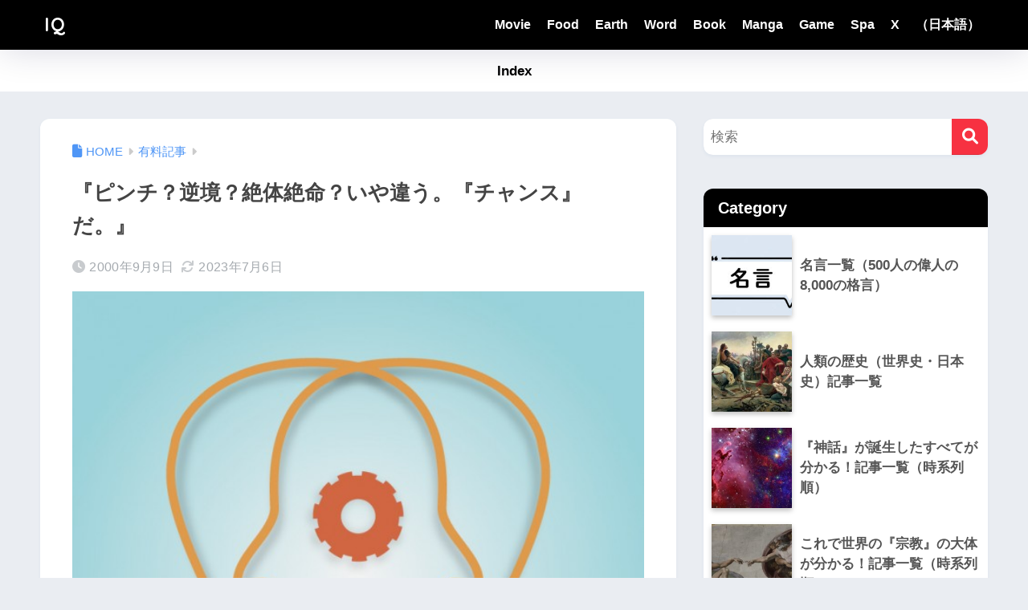

--- FILE ---
content_type: text/html; charset=UTF-8
request_url: https://www.a-inquiry.com/01-2/
body_size: 24383
content:
<!doctype html>
<!--[if lt IE 7]><html lang="ja" class="no-js lt-ie9 lt-ie8 lt-ie7"><![endif]-->
<!--[if (IE 7)&!(IEMobile)]><html lang="ja" class="no-js lt-ie9 lt-ie8"><![endif]-->
<!--[if (IE 8)&!(IEMobile)]><html lang="ja" class="no-js lt-ie9"><![endif]-->
<!--[if gt IE 8]><!--><html lang="ja" class="no-js"><!--<![endif]-->
<head>
  <meta charset="utf-8">
  <meta http-equiv="X-UA-Compatible" content="IE=edge">
  <meta name="HandheldFriendly" content="True">
  <meta name="MobileOptimized" content="320">
  <meta name="viewport" content="width=device-width, initial-scale=1 ,viewport-fit=cover"/>
  <meta name="msapplication-TileColor" content="#f73141">
  <meta name="theme-color" content="#f73141">

	<link rel="pingback" href="https://www.a-inquiry.com/health/xmlrpc.php">
  <meta name='robots' content='noindex, nofollow' />

	<!-- This site is optimized with the Yoast SEO plugin v25.4 - https://yoast.com/wordpress/plugins/seo/ -->
	<title>『ピンチ？逆境？絶体絶命？いや違う。『チャンス』だ。』 - IQ</title>
	<meta property="og:locale" content="ja_JP" />
	<meta property="og:type" content="article" />
	<meta property="og:title" content="『ピンチ？逆境？絶体絶命？いや違う。『チャンス』だ。』 - IQ" />
	<meta property="og:description" content="&nbsp; 人間が背負う全ての思い悩みや苦しみは、選ばれし者だけが受けられる『資格試験』だ。そして、『ピンチはチャンス』の意味をはき違えている人間は多い。 この黄金律の至言 『涙とともにパンを食べたものでなければ人生の ..." />
	<meta property="og:url" content="https://www.a-inquiry.com/01-2/" />
	<meta property="og:site_name" content="IQ" />
	<meta property="article:published_time" content="2000-09-09T07:32:52+00:00" />
	<meta property="article:modified_time" content="2023-07-06T08:15:11+00:00" />
	<meta property="og:image" content="https://www.a-inquiry.com/health/wp-content/uploads/2019/03/20151031_1512303.jpg" />
	<meta property="og:image:width" content="626" />
	<meta property="og:image:height" content="626" />
	<meta property="og:image:type" content="image/jpeg" />
	<meta name="author" content="IQ" />
	<meta name="twitter:card" content="summary_large_image" />
	<meta name="twitter:creator" content="@https://x.com/IQquote" />
	<meta name="twitter:label1" content="執筆者" />
	<meta name="twitter:data1" content="IQ" />
	<script type="application/ld+json" class="yoast-schema-graph">{"@context":"https://schema.org","@graph":[{"@type":"WebPage","@id":"https://www.a-inquiry.com/01-2/","url":"https://www.a-inquiry.com/01-2/","name":"『ピンチ？逆境？絶体絶命？いや違う。『チャンス』だ。』 - IQ","isPartOf":{"@id":"https://www.a-inquiry.com/#website"},"primaryImageOfPage":{"@id":"https://www.a-inquiry.com/01-2/#primaryimage"},"image":{"@id":"https://www.a-inquiry.com/01-2/#primaryimage"},"thumbnailUrl":"https://www.a-inquiry.com/health/wp-content/uploads/2019/03/20151031_1512303.jpg","datePublished":"2000-09-09T07:32:52+00:00","dateModified":"2023-07-06T08:15:11+00:00","author":{"@id":"https://www.a-inquiry.com/#/schema/person/df50711aa1cf3baec35a65a08a8327fc"},"breadcrumb":{"@id":"https://www.a-inquiry.com/01-2/#breadcrumb"},"inLanguage":"ja","potentialAction":[{"@type":"ReadAction","target":["https://www.a-inquiry.com/01-2/"]}]},{"@type":"ImageObject","inLanguage":"ja","@id":"https://www.a-inquiry.com/01-2/#primaryimage","url":"https://www.a-inquiry.com/health/wp-content/uploads/2019/03/20151031_1512303.jpg","contentUrl":"https://www.a-inquiry.com/health/wp-content/uploads/2019/03/20151031_1512303.jpg","width":626,"height":626},{"@type":"BreadcrumbList","@id":"https://www.a-inquiry.com/01-2/#breadcrumb","itemListElement":[{"@type":"ListItem","position":1,"name":"ホーム","item":"https://www.a-inquiry.com/"},{"@type":"ListItem","position":2,"name":"『ピンチ？逆境？絶体絶命？いや違う。『チャンス』だ。』"}]},{"@type":"WebSite","@id":"https://www.a-inquiry.com/#website","url":"https://www.a-inquiry.com/","name":"IQ","description":"8000の名言が教えてくれた38の真理。","potentialAction":[{"@type":"SearchAction","target":{"@type":"EntryPoint","urlTemplate":"https://www.a-inquiry.com/?s={search_term_string}"},"query-input":{"@type":"PropertyValueSpecification","valueRequired":true,"valueName":"search_term_string"}}],"inLanguage":"ja"},{"@type":"Person","@id":"https://www.a-inquiry.com/#/schema/person/df50711aa1cf3baec35a65a08a8327fc","name":"IQ","image":{"@type":"ImageObject","inLanguage":"ja","@id":"https://www.a-inquiry.com/#/schema/person/image/","url":"https://secure.gravatar.com/avatar/98a6bcc97ce56dbc1c19cdcdb4b1f146a6b5ee6de6b48d4393bfb0c88e450c66?s=96&d=wp_user_avatar&r=g","contentUrl":"https://secure.gravatar.com/avatar/98a6bcc97ce56dbc1c19cdcdb4b1f146a6b5ee6de6b48d4393bfb0c88e450c66?s=96&d=wp_user_avatar&r=g","caption":"IQ"},"description":"Thank you!","sameAs":["https://www.a-inquiry.com/","https://www.instagram.com/movie_recipe/","https://x.com/https://x.com/IQquote","https://www.youtube.com/@iq-illust1238"],"url":"https://www.a-inquiry.com/author/health/"}]}</script>
	<!-- / Yoast SEO plugin. -->


<link rel='dns-prefetch' href='//static.addtoany.com' />
<link rel='dns-prefetch' href='//codoc.jp' />
<link rel='dns-prefetch' href='//www.googletagmanager.com' />
<link rel='dns-prefetch' href='//fonts.googleapis.com' />
<link rel='dns-prefetch' href='//use.fontawesome.com' />
<link rel="alternate" type="application/rss+xml" title="IQ &raquo; フィード" href="https://www.a-inquiry.com/feed/" />
<link rel="alternate" type="application/rss+xml" title="IQ &raquo; コメントフィード" href="https://www.a-inquiry.com/comments/feed/" />
<link rel="alternate" title="oEmbed (JSON)" type="application/json+oembed" href="https://www.a-inquiry.com/wp-json/oembed/1.0/embed?url=https%3A%2F%2Fwww.a-inquiry.com%2F01-2%2F" />
<link rel="alternate" title="oEmbed (XML)" type="text/xml+oembed" href="https://www.a-inquiry.com/wp-json/oembed/1.0/embed?url=https%3A%2F%2Fwww.a-inquiry.com%2F01-2%2F&#038;format=xml" />
		<!-- This site uses the Google Analytics by MonsterInsights plugin v9.6.1 - Using Analytics tracking - https://www.monsterinsights.com/ -->
							<script src="//www.googletagmanager.com/gtag/js?id=G-T37YF073HD"  data-cfasync="false" data-wpfc-render="false" type="text/javascript" async></script>
			<script data-cfasync="false" data-wpfc-render="false" type="text/javascript">
				var mi_version = '9.6.1';
				var mi_track_user = true;
				var mi_no_track_reason = '';
								var MonsterInsightsDefaultLocations = {"page_location":"https:\/\/www.a-inquiry.com\/01-2\/"};
								if ( typeof MonsterInsightsPrivacyGuardFilter === 'function' ) {
					var MonsterInsightsLocations = (typeof MonsterInsightsExcludeQuery === 'object') ? MonsterInsightsPrivacyGuardFilter( MonsterInsightsExcludeQuery ) : MonsterInsightsPrivacyGuardFilter( MonsterInsightsDefaultLocations );
				} else {
					var MonsterInsightsLocations = (typeof MonsterInsightsExcludeQuery === 'object') ? MonsterInsightsExcludeQuery : MonsterInsightsDefaultLocations;
				}

								var disableStrs = [
										'ga-disable-G-T37YF073HD',
									];

				/* Function to detect opted out users */
				function __gtagTrackerIsOptedOut() {
					for (var index = 0; index < disableStrs.length; index++) {
						if (document.cookie.indexOf(disableStrs[index] + '=true') > -1) {
							return true;
						}
					}

					return false;
				}

				/* Disable tracking if the opt-out cookie exists. */
				if (__gtagTrackerIsOptedOut()) {
					for (var index = 0; index < disableStrs.length; index++) {
						window[disableStrs[index]] = true;
					}
				}

				/* Opt-out function */
				function __gtagTrackerOptout() {
					for (var index = 0; index < disableStrs.length; index++) {
						document.cookie = disableStrs[index] + '=true; expires=Thu, 31 Dec 2099 23:59:59 UTC; path=/';
						window[disableStrs[index]] = true;
					}
				}

				if ('undefined' === typeof gaOptout) {
					function gaOptout() {
						__gtagTrackerOptout();
					}
				}
								window.dataLayer = window.dataLayer || [];

				window.MonsterInsightsDualTracker = {
					helpers: {},
					trackers: {},
				};
				if (mi_track_user) {
					function __gtagDataLayer() {
						dataLayer.push(arguments);
					}

					function __gtagTracker(type, name, parameters) {
						if (!parameters) {
							parameters = {};
						}

						if (parameters.send_to) {
							__gtagDataLayer.apply(null, arguments);
							return;
						}

						if (type === 'event') {
														parameters.send_to = monsterinsights_frontend.v4_id;
							var hookName = name;
							if (typeof parameters['event_category'] !== 'undefined') {
								hookName = parameters['event_category'] + ':' + name;
							}

							if (typeof MonsterInsightsDualTracker.trackers[hookName] !== 'undefined') {
								MonsterInsightsDualTracker.trackers[hookName](parameters);
							} else {
								__gtagDataLayer('event', name, parameters);
							}
							
						} else {
							__gtagDataLayer.apply(null, arguments);
						}
					}

					__gtagTracker('js', new Date());
					__gtagTracker('set', {
						'developer_id.dZGIzZG': true,
											});
					if ( MonsterInsightsLocations.page_location ) {
						__gtagTracker('set', MonsterInsightsLocations);
					}
										__gtagTracker('config', 'G-T37YF073HD', {"forceSSL":"true","link_attribution":"true"} );
															window.gtag = __gtagTracker;										(function () {
						/* https://developers.google.com/analytics/devguides/collection/analyticsjs/ */
						/* ga and __gaTracker compatibility shim. */
						var noopfn = function () {
							return null;
						};
						var newtracker = function () {
							return new Tracker();
						};
						var Tracker = function () {
							return null;
						};
						var p = Tracker.prototype;
						p.get = noopfn;
						p.set = noopfn;
						p.send = function () {
							var args = Array.prototype.slice.call(arguments);
							args.unshift('send');
							__gaTracker.apply(null, args);
						};
						var __gaTracker = function () {
							var len = arguments.length;
							if (len === 0) {
								return;
							}
							var f = arguments[len - 1];
							if (typeof f !== 'object' || f === null || typeof f.hitCallback !== 'function') {
								if ('send' === arguments[0]) {
									var hitConverted, hitObject = false, action;
									if ('event' === arguments[1]) {
										if ('undefined' !== typeof arguments[3]) {
											hitObject = {
												'eventAction': arguments[3],
												'eventCategory': arguments[2],
												'eventLabel': arguments[4],
												'value': arguments[5] ? arguments[5] : 1,
											}
										}
									}
									if ('pageview' === arguments[1]) {
										if ('undefined' !== typeof arguments[2]) {
											hitObject = {
												'eventAction': 'page_view',
												'page_path': arguments[2],
											}
										}
									}
									if (typeof arguments[2] === 'object') {
										hitObject = arguments[2];
									}
									if (typeof arguments[5] === 'object') {
										Object.assign(hitObject, arguments[5]);
									}
									if ('undefined' !== typeof arguments[1].hitType) {
										hitObject = arguments[1];
										if ('pageview' === hitObject.hitType) {
											hitObject.eventAction = 'page_view';
										}
									}
									if (hitObject) {
										action = 'timing' === arguments[1].hitType ? 'timing_complete' : hitObject.eventAction;
										hitConverted = mapArgs(hitObject);
										__gtagTracker('event', action, hitConverted);
									}
								}
								return;
							}

							function mapArgs(args) {
								var arg, hit = {};
								var gaMap = {
									'eventCategory': 'event_category',
									'eventAction': 'event_action',
									'eventLabel': 'event_label',
									'eventValue': 'event_value',
									'nonInteraction': 'non_interaction',
									'timingCategory': 'event_category',
									'timingVar': 'name',
									'timingValue': 'value',
									'timingLabel': 'event_label',
									'page': 'page_path',
									'location': 'page_location',
									'title': 'page_title',
									'referrer' : 'page_referrer',
								};
								for (arg in args) {
																		if (!(!args.hasOwnProperty(arg) || !gaMap.hasOwnProperty(arg))) {
										hit[gaMap[arg]] = args[arg];
									} else {
										hit[arg] = args[arg];
									}
								}
								return hit;
							}

							try {
								f.hitCallback();
							} catch (ex) {
							}
						};
						__gaTracker.create = newtracker;
						__gaTracker.getByName = newtracker;
						__gaTracker.getAll = function () {
							return [];
						};
						__gaTracker.remove = noopfn;
						__gaTracker.loaded = true;
						window['__gaTracker'] = __gaTracker;
					})();
									} else {
										console.log("");
					(function () {
						function __gtagTracker() {
							return null;
						}

						window['__gtagTracker'] = __gtagTracker;
						window['gtag'] = __gtagTracker;
					})();
									}
			</script>
				<!-- / Google Analytics by MonsterInsights -->
		<style id='wp-img-auto-sizes-contain-inline-css' type='text/css'>
img:is([sizes=auto i],[sizes^="auto," i]){contain-intrinsic-size:3000px 1500px}
/*# sourceURL=wp-img-auto-sizes-contain-inline-css */
</style>
<link rel='stylesheet' id='dashicons-css' href='https://www.a-inquiry.com/health/wp-includes/css/dashicons.min.css?ver=6.9' type='text/css' media='all' />
<link rel='stylesheet' id='post-views-counter-frontend-css' href='https://www.a-inquiry.com/health/wp-content/plugins/post-views-counter/css/frontend.css' type='text/css' media='all' />
<link rel='stylesheet' id='sng-stylesheet-css' href='https://www.a-inquiry.com/health/wp-content/themes/sango-theme/style.css?version=3.11.3' type='text/css' media='all' />
<link rel='stylesheet' id='sng-option-css' href='https://www.a-inquiry.com/health/wp-content/themes/sango-theme/entry-option.css?version=3.11.3' type='text/css' media='all' />
<link rel='stylesheet' id='sng-old-css-css' href='https://www.a-inquiry.com/health/wp-content/themes/sango-theme/style-old.css?version=3.11.3' type='text/css' media='all' />
<link rel='stylesheet' id='sango_theme_gutenberg-style-css' href='https://www.a-inquiry.com/health/wp-content/themes/sango-theme/library/gutenberg/dist/build/style-blocks.css?version=3.11.3' type='text/css' media='all' />
<style id='sango_theme_gutenberg-style-inline-css' type='text/css'>
:root{--sgb-main-color:#f73141;--sgb-pastel-color:#b4e0fa;--sgb-accent-color:#0a0000;--sgb-widget-title-color:#ffffff;--sgb-widget-title-bg-color:#000000;--sgb-bg-color:#eaedf2;--wp--preset--color--sango-main:var(--sgb-main-color);--wp--preset--color--sango-pastel:var(--sgb-pastel-color);--wp--preset--color--sango-accent:var(--sgb-accent-color)}
/*# sourceURL=sango_theme_gutenberg-style-inline-css */
</style>
<link rel='stylesheet' id='sng-googlefonts-css' href='https://fonts.googleapis.com/css?family=Quicksand%3A500%2C700&#038;display=swap' type='text/css' media='all' />
<link rel='stylesheet' id='sng-fontawesome-css' href='https://use.fontawesome.com/releases/v6.1.1/css/all.css' type='text/css' media='all' />
<link rel='stylesheet' id='wp-block-library-css' href='https://www.a-inquiry.com/health/wp-includes/css/dist/block-library/style.min.css?ver=6.9' type='text/css' media='all' />
<style id='global-styles-inline-css' type='text/css'>
:root{--wp--preset--aspect-ratio--square: 1;--wp--preset--aspect-ratio--4-3: 4/3;--wp--preset--aspect-ratio--3-4: 3/4;--wp--preset--aspect-ratio--3-2: 3/2;--wp--preset--aspect-ratio--2-3: 2/3;--wp--preset--aspect-ratio--16-9: 16/9;--wp--preset--aspect-ratio--9-16: 9/16;--wp--preset--color--black: #000000;--wp--preset--color--cyan-bluish-gray: #abb8c3;--wp--preset--color--white: #ffffff;--wp--preset--color--pale-pink: #f78da7;--wp--preset--color--vivid-red: #cf2e2e;--wp--preset--color--luminous-vivid-orange: #ff6900;--wp--preset--color--luminous-vivid-amber: #fcb900;--wp--preset--color--light-green-cyan: #7bdcb5;--wp--preset--color--vivid-green-cyan: #00d084;--wp--preset--color--pale-cyan-blue: #8ed1fc;--wp--preset--color--vivid-cyan-blue: #0693e3;--wp--preset--color--vivid-purple: #9b51e0;--wp--preset--color--sango-main: var(--sgb-main-color);--wp--preset--color--sango-pastel: var(--sgb-pastel-color);--wp--preset--color--sango-accent: var(--sgb-accent-color);--wp--preset--color--sango-blue: #009EF3;--wp--preset--color--sango-orange: #ffb36b;--wp--preset--color--sango-red: #f88080;--wp--preset--color--sango-green: #90d581;--wp--preset--color--sango-black: #333;--wp--preset--color--sango-gray: gray;--wp--preset--color--sango-silver: whitesmoke;--wp--preset--color--sango-light-blue: #b4e0fa;--wp--preset--color--sango-light-red: #ffebeb;--wp--preset--color--sango-light-orange: #fff9e6;--wp--preset--gradient--vivid-cyan-blue-to-vivid-purple: linear-gradient(135deg,rgb(6,147,227) 0%,rgb(155,81,224) 100%);--wp--preset--gradient--light-green-cyan-to-vivid-green-cyan: linear-gradient(135deg,rgb(122,220,180) 0%,rgb(0,208,130) 100%);--wp--preset--gradient--luminous-vivid-amber-to-luminous-vivid-orange: linear-gradient(135deg,rgb(252,185,0) 0%,rgb(255,105,0) 100%);--wp--preset--gradient--luminous-vivid-orange-to-vivid-red: linear-gradient(135deg,rgb(255,105,0) 0%,rgb(207,46,46) 100%);--wp--preset--gradient--very-light-gray-to-cyan-bluish-gray: linear-gradient(135deg,rgb(238,238,238) 0%,rgb(169,184,195) 100%);--wp--preset--gradient--cool-to-warm-spectrum: linear-gradient(135deg,rgb(74,234,220) 0%,rgb(151,120,209) 20%,rgb(207,42,186) 40%,rgb(238,44,130) 60%,rgb(251,105,98) 80%,rgb(254,248,76) 100%);--wp--preset--gradient--blush-light-purple: linear-gradient(135deg,rgb(255,206,236) 0%,rgb(152,150,240) 100%);--wp--preset--gradient--blush-bordeaux: linear-gradient(135deg,rgb(254,205,165) 0%,rgb(254,45,45) 50%,rgb(107,0,62) 100%);--wp--preset--gradient--luminous-dusk: linear-gradient(135deg,rgb(255,203,112) 0%,rgb(199,81,192) 50%,rgb(65,88,208) 100%);--wp--preset--gradient--pale-ocean: linear-gradient(135deg,rgb(255,245,203) 0%,rgb(182,227,212) 50%,rgb(51,167,181) 100%);--wp--preset--gradient--electric-grass: linear-gradient(135deg,rgb(202,248,128) 0%,rgb(113,206,126) 100%);--wp--preset--gradient--midnight: linear-gradient(135deg,rgb(2,3,129) 0%,rgb(40,116,252) 100%);--wp--preset--font-size--small: 13px;--wp--preset--font-size--medium: 20px;--wp--preset--font-size--large: 36px;--wp--preset--font-size--x-large: 42px;--wp--preset--font-family--default: "Helvetica", "Arial", "Hiragino Kaku Gothic ProN", "Hiragino Sans", YuGothic, "Yu Gothic", "メイリオ", Meiryo, sans-serif;--wp--preset--font-family--notosans: "Noto Sans JP", var(--wp--preset--font-family--default);--wp--preset--font-family--mplusrounded: "M PLUS Rounded 1c", var(--wp--preset--font-family--default);--wp--preset--font-family--dfont: "Quicksand", var(--wp--preset--font-family--default);--wp--preset--spacing--20: 0.44rem;--wp--preset--spacing--30: 0.67rem;--wp--preset--spacing--40: 1rem;--wp--preset--spacing--50: 1.5rem;--wp--preset--spacing--60: 2.25rem;--wp--preset--spacing--70: 3.38rem;--wp--preset--spacing--80: 5.06rem;--wp--preset--shadow--natural: 6px 6px 9px rgba(0, 0, 0, 0.2);--wp--preset--shadow--deep: 12px 12px 50px rgba(0, 0, 0, 0.4);--wp--preset--shadow--sharp: 6px 6px 0px rgba(0, 0, 0, 0.2);--wp--preset--shadow--outlined: 6px 6px 0px -3px rgb(255, 255, 255), 6px 6px rgb(0, 0, 0);--wp--preset--shadow--crisp: 6px 6px 0px rgb(0, 0, 0);--wp--custom--wrap--width: 92%;--wp--custom--wrap--default-width: 800px;--wp--custom--wrap--content-width: 1180px;--wp--custom--wrap--max-width: var(--wp--custom--wrap--content-width);--wp--custom--wrap--side: 30%;--wp--custom--wrap--gap: 2em;--wp--custom--wrap--mobile--padding: 16px;--wp--custom--shadow--large: 0 16px 30px -7px rgba(0, 12, 66, 0.15 );--wp--custom--shadow--large-hover: 0 40px 50px -16px rgba(0, 12, 66, 0.2 );--wp--custom--shadow--medium: 0 6px 13px -3px rgba(0, 12, 66, 0.1), 0 0px 1px rgba(0,30,100, 0.1 );--wp--custom--shadow--medium-hover: 0 12px 45px -9px rgb(0 0 0 / 23%);--wp--custom--shadow--solid: 0 1px 2px 0 rgba(24, 44, 84, 0.1), 0 1px 3px 1px rgba(24, 44, 84, 0.1);--wp--custom--shadow--solid-hover: 0 2px 4px 0 rgba(24, 44, 84, 0.1), 0 2px 8px 0 rgba(24, 44, 84, 0.1);--wp--custom--shadow--small: 0 2px 4px #4385bb12;--wp--custom--rounded--medium: 12px;--wp--custom--rounded--small: 6px;--wp--custom--widget--padding-horizontal: 18px;--wp--custom--widget--padding-vertical: 6px;--wp--custom--widget--icon-margin: 6px;--wp--custom--widget--gap: 2.5em;--wp--custom--entry--gap: 1.5rem;--wp--custom--entry--gap-mobile: 1rem;--wp--custom--entry--border-color: #eaedf2;--wp--custom--animation--fade-in: fadeIn 0.7s ease 0s 1 normal;--wp--custom--animation--header: fadeHeader 1s ease 0s 1 normal;--wp--custom--transition--default: 0.3s ease-in-out;--wp--custom--totop--opacity: 0.6;--wp--custom--totop--right: 18px;--wp--custom--totop--bottom: 20px;--wp--custom--totop--mobile--right: 16px;--wp--custom--totop--mobile--bottom: 10px;--wp--custom--toc--button--opacity: 0.6;--wp--custom--footer--column-gap: 40px;}:root { --wp--style--global--content-size: 900px;--wp--style--global--wide-size: 980px; }:where(body) { margin: 0; }.wp-site-blocks > .alignleft { float: left; margin-right: 2em; }.wp-site-blocks > .alignright { float: right; margin-left: 2em; }.wp-site-blocks > .aligncenter { justify-content: center; margin-left: auto; margin-right: auto; }:where(.wp-site-blocks) > * { margin-block-start: 1.5rem; margin-block-end: 0; }:where(.wp-site-blocks) > :first-child { margin-block-start: 0; }:where(.wp-site-blocks) > :last-child { margin-block-end: 0; }:root { --wp--style--block-gap: 1.5rem; }:root :where(.is-layout-flow) > :first-child{margin-block-start: 0;}:root :where(.is-layout-flow) > :last-child{margin-block-end: 0;}:root :where(.is-layout-flow) > *{margin-block-start: 1.5rem;margin-block-end: 0;}:root :where(.is-layout-constrained) > :first-child{margin-block-start: 0;}:root :where(.is-layout-constrained) > :last-child{margin-block-end: 0;}:root :where(.is-layout-constrained) > *{margin-block-start: 1.5rem;margin-block-end: 0;}:root :where(.is-layout-flex){gap: 1.5rem;}:root :where(.is-layout-grid){gap: 1.5rem;}.is-layout-flow > .alignleft{float: left;margin-inline-start: 0;margin-inline-end: 2em;}.is-layout-flow > .alignright{float: right;margin-inline-start: 2em;margin-inline-end: 0;}.is-layout-flow > .aligncenter{margin-left: auto !important;margin-right: auto !important;}.is-layout-constrained > .alignleft{float: left;margin-inline-start: 0;margin-inline-end: 2em;}.is-layout-constrained > .alignright{float: right;margin-inline-start: 2em;margin-inline-end: 0;}.is-layout-constrained > .aligncenter{margin-left: auto !important;margin-right: auto !important;}.is-layout-constrained > :where(:not(.alignleft):not(.alignright):not(.alignfull)){max-width: var(--wp--style--global--content-size);margin-left: auto !important;margin-right: auto !important;}.is-layout-constrained > .alignwide{max-width: var(--wp--style--global--wide-size);}body .is-layout-flex{display: flex;}.is-layout-flex{flex-wrap: wrap;align-items: center;}.is-layout-flex > :is(*, div){margin: 0;}body .is-layout-grid{display: grid;}.is-layout-grid > :is(*, div){margin: 0;}body{font-family: var(--sgb-font-family);padding-top: 0px;padding-right: 0px;padding-bottom: 0px;padding-left: 0px;}a:where(:not(.wp-element-button)){text-decoration: underline;}:root :where(.wp-element-button, .wp-block-button__link){background-color: #32373c;border-width: 0;color: #fff;font-family: inherit;font-size: inherit;font-style: inherit;font-weight: inherit;letter-spacing: inherit;line-height: inherit;padding-top: calc(0.667em + 2px);padding-right: calc(1.333em + 2px);padding-bottom: calc(0.667em + 2px);padding-left: calc(1.333em + 2px);text-decoration: none;text-transform: inherit;}.has-black-color{color: var(--wp--preset--color--black) !important;}.has-cyan-bluish-gray-color{color: var(--wp--preset--color--cyan-bluish-gray) !important;}.has-white-color{color: var(--wp--preset--color--white) !important;}.has-pale-pink-color{color: var(--wp--preset--color--pale-pink) !important;}.has-vivid-red-color{color: var(--wp--preset--color--vivid-red) !important;}.has-luminous-vivid-orange-color{color: var(--wp--preset--color--luminous-vivid-orange) !important;}.has-luminous-vivid-amber-color{color: var(--wp--preset--color--luminous-vivid-amber) !important;}.has-light-green-cyan-color{color: var(--wp--preset--color--light-green-cyan) !important;}.has-vivid-green-cyan-color{color: var(--wp--preset--color--vivid-green-cyan) !important;}.has-pale-cyan-blue-color{color: var(--wp--preset--color--pale-cyan-blue) !important;}.has-vivid-cyan-blue-color{color: var(--wp--preset--color--vivid-cyan-blue) !important;}.has-vivid-purple-color{color: var(--wp--preset--color--vivid-purple) !important;}.has-sango-main-color{color: var(--wp--preset--color--sango-main) !important;}.has-sango-pastel-color{color: var(--wp--preset--color--sango-pastel) !important;}.has-sango-accent-color{color: var(--wp--preset--color--sango-accent) !important;}.has-sango-blue-color{color: var(--wp--preset--color--sango-blue) !important;}.has-sango-orange-color{color: var(--wp--preset--color--sango-orange) !important;}.has-sango-red-color{color: var(--wp--preset--color--sango-red) !important;}.has-sango-green-color{color: var(--wp--preset--color--sango-green) !important;}.has-sango-black-color{color: var(--wp--preset--color--sango-black) !important;}.has-sango-gray-color{color: var(--wp--preset--color--sango-gray) !important;}.has-sango-silver-color{color: var(--wp--preset--color--sango-silver) !important;}.has-sango-light-blue-color{color: var(--wp--preset--color--sango-light-blue) !important;}.has-sango-light-red-color{color: var(--wp--preset--color--sango-light-red) !important;}.has-sango-light-orange-color{color: var(--wp--preset--color--sango-light-orange) !important;}.has-black-background-color{background-color: var(--wp--preset--color--black) !important;}.has-cyan-bluish-gray-background-color{background-color: var(--wp--preset--color--cyan-bluish-gray) !important;}.has-white-background-color{background-color: var(--wp--preset--color--white) !important;}.has-pale-pink-background-color{background-color: var(--wp--preset--color--pale-pink) !important;}.has-vivid-red-background-color{background-color: var(--wp--preset--color--vivid-red) !important;}.has-luminous-vivid-orange-background-color{background-color: var(--wp--preset--color--luminous-vivid-orange) !important;}.has-luminous-vivid-amber-background-color{background-color: var(--wp--preset--color--luminous-vivid-amber) !important;}.has-light-green-cyan-background-color{background-color: var(--wp--preset--color--light-green-cyan) !important;}.has-vivid-green-cyan-background-color{background-color: var(--wp--preset--color--vivid-green-cyan) !important;}.has-pale-cyan-blue-background-color{background-color: var(--wp--preset--color--pale-cyan-blue) !important;}.has-vivid-cyan-blue-background-color{background-color: var(--wp--preset--color--vivid-cyan-blue) !important;}.has-vivid-purple-background-color{background-color: var(--wp--preset--color--vivid-purple) !important;}.has-sango-main-background-color{background-color: var(--wp--preset--color--sango-main) !important;}.has-sango-pastel-background-color{background-color: var(--wp--preset--color--sango-pastel) !important;}.has-sango-accent-background-color{background-color: var(--wp--preset--color--sango-accent) !important;}.has-sango-blue-background-color{background-color: var(--wp--preset--color--sango-blue) !important;}.has-sango-orange-background-color{background-color: var(--wp--preset--color--sango-orange) !important;}.has-sango-red-background-color{background-color: var(--wp--preset--color--sango-red) !important;}.has-sango-green-background-color{background-color: var(--wp--preset--color--sango-green) !important;}.has-sango-black-background-color{background-color: var(--wp--preset--color--sango-black) !important;}.has-sango-gray-background-color{background-color: var(--wp--preset--color--sango-gray) !important;}.has-sango-silver-background-color{background-color: var(--wp--preset--color--sango-silver) !important;}.has-sango-light-blue-background-color{background-color: var(--wp--preset--color--sango-light-blue) !important;}.has-sango-light-red-background-color{background-color: var(--wp--preset--color--sango-light-red) !important;}.has-sango-light-orange-background-color{background-color: var(--wp--preset--color--sango-light-orange) !important;}.has-black-border-color{border-color: var(--wp--preset--color--black) !important;}.has-cyan-bluish-gray-border-color{border-color: var(--wp--preset--color--cyan-bluish-gray) !important;}.has-white-border-color{border-color: var(--wp--preset--color--white) !important;}.has-pale-pink-border-color{border-color: var(--wp--preset--color--pale-pink) !important;}.has-vivid-red-border-color{border-color: var(--wp--preset--color--vivid-red) !important;}.has-luminous-vivid-orange-border-color{border-color: var(--wp--preset--color--luminous-vivid-orange) !important;}.has-luminous-vivid-amber-border-color{border-color: var(--wp--preset--color--luminous-vivid-amber) !important;}.has-light-green-cyan-border-color{border-color: var(--wp--preset--color--light-green-cyan) !important;}.has-vivid-green-cyan-border-color{border-color: var(--wp--preset--color--vivid-green-cyan) !important;}.has-pale-cyan-blue-border-color{border-color: var(--wp--preset--color--pale-cyan-blue) !important;}.has-vivid-cyan-blue-border-color{border-color: var(--wp--preset--color--vivid-cyan-blue) !important;}.has-vivid-purple-border-color{border-color: var(--wp--preset--color--vivid-purple) !important;}.has-sango-main-border-color{border-color: var(--wp--preset--color--sango-main) !important;}.has-sango-pastel-border-color{border-color: var(--wp--preset--color--sango-pastel) !important;}.has-sango-accent-border-color{border-color: var(--wp--preset--color--sango-accent) !important;}.has-sango-blue-border-color{border-color: var(--wp--preset--color--sango-blue) !important;}.has-sango-orange-border-color{border-color: var(--wp--preset--color--sango-orange) !important;}.has-sango-red-border-color{border-color: var(--wp--preset--color--sango-red) !important;}.has-sango-green-border-color{border-color: var(--wp--preset--color--sango-green) !important;}.has-sango-black-border-color{border-color: var(--wp--preset--color--sango-black) !important;}.has-sango-gray-border-color{border-color: var(--wp--preset--color--sango-gray) !important;}.has-sango-silver-border-color{border-color: var(--wp--preset--color--sango-silver) !important;}.has-sango-light-blue-border-color{border-color: var(--wp--preset--color--sango-light-blue) !important;}.has-sango-light-red-border-color{border-color: var(--wp--preset--color--sango-light-red) !important;}.has-sango-light-orange-border-color{border-color: var(--wp--preset--color--sango-light-orange) !important;}.has-vivid-cyan-blue-to-vivid-purple-gradient-background{background: var(--wp--preset--gradient--vivid-cyan-blue-to-vivid-purple) !important;}.has-light-green-cyan-to-vivid-green-cyan-gradient-background{background: var(--wp--preset--gradient--light-green-cyan-to-vivid-green-cyan) !important;}.has-luminous-vivid-amber-to-luminous-vivid-orange-gradient-background{background: var(--wp--preset--gradient--luminous-vivid-amber-to-luminous-vivid-orange) !important;}.has-luminous-vivid-orange-to-vivid-red-gradient-background{background: var(--wp--preset--gradient--luminous-vivid-orange-to-vivid-red) !important;}.has-very-light-gray-to-cyan-bluish-gray-gradient-background{background: var(--wp--preset--gradient--very-light-gray-to-cyan-bluish-gray) !important;}.has-cool-to-warm-spectrum-gradient-background{background: var(--wp--preset--gradient--cool-to-warm-spectrum) !important;}.has-blush-light-purple-gradient-background{background: var(--wp--preset--gradient--blush-light-purple) !important;}.has-blush-bordeaux-gradient-background{background: var(--wp--preset--gradient--blush-bordeaux) !important;}.has-luminous-dusk-gradient-background{background: var(--wp--preset--gradient--luminous-dusk) !important;}.has-pale-ocean-gradient-background{background: var(--wp--preset--gradient--pale-ocean) !important;}.has-electric-grass-gradient-background{background: var(--wp--preset--gradient--electric-grass) !important;}.has-midnight-gradient-background{background: var(--wp--preset--gradient--midnight) !important;}.has-small-font-size{font-size: var(--wp--preset--font-size--small) !important;}.has-medium-font-size{font-size: var(--wp--preset--font-size--medium) !important;}.has-large-font-size{font-size: var(--wp--preset--font-size--large) !important;}.has-x-large-font-size{font-size: var(--wp--preset--font-size--x-large) !important;}.has-default-font-family{font-family: var(--wp--preset--font-family--default) !important;}.has-notosans-font-family{font-family: var(--wp--preset--font-family--notosans) !important;}.has-mplusrounded-font-family{font-family: var(--wp--preset--font-family--mplusrounded) !important;}.has-dfont-font-family{font-family: var(--wp--preset--font-family--dfont) !important;}
:root :where(.wp-block-button .wp-block-button__link){background-color: var(--wp--preset--color--sango-main);border-radius: var(--wp--custom--rounded--medium);color: #fff;font-size: 18px;font-weight: 600;padding-top: 0.4em;padding-right: 1.3em;padding-bottom: 0.4em;padding-left: 1.3em;}
:root :where(.wp-block-pullquote){font-size: 1.5em;line-height: 1.6;}
/*# sourceURL=global-styles-inline-css */
</style>
<link rel='stylesheet' id='progress_wp_br_bootstrap-css' href='https://www.a-inquiry.com/health/wp-content/plugins/progress-bar-wp/assets/css/bootstrap.css' type='text/css' media='all' />
<link rel='stylesheet' id='progr_wp_b-font-awesome-css' href='https://www.a-inquiry.com/health/wp-content/plugins/progress-bar-wp/assets/css/font-awesome/css/font-awesome.min.css' type='text/css' media='all' />
<link rel='stylesheet' id='progr_wp_jq-ae-css' href='https://www.a-inquiry.com/health/wp-content/plugins/progress-bar-wp/assets/css/meanmenu.min.css' type='text/css' media='all' />
<link rel='stylesheet' id='progr_wp_animate-ae-css' href='https://www.a-inquiry.com/health/wp-content/plugins/progress-bar-wp/assets/css/animate.min.css' type='text/css' media='all' />
<link rel='stylesheet' id='child-style-css' href='https://www.a-inquiry.com/health/wp-content/themes/sango-theme-child/style.css' type='text/css' media='all' />
<link rel='stylesheet' id='addtoany-css' href='https://www.a-inquiry.com/health/wp-content/plugins/add-to-any/addtoany.min.css' type='text/css' media='all' />
<style id='addtoany-inline-css' type='text/css'>
.addtoany_share_save_container { text-align:center; }
.addtoany_share_save_container { margin-top:70px;}
/*# sourceURL=addtoany-inline-css */
</style>
<script type="text/javascript" src="https://www.a-inquiry.com/health/wp-includes/js/jquery/jquery.min.js?ver=3.7.1" id="jquery-core-js"></script>
<script type="text/javascript" src="https://www.a-inquiry.com/health/wp-includes/js/jquery/jquery-migrate.min.js?ver=3.4.1" id="jquery-migrate-js"></script>
<script type="text/javascript" src="https://www.a-inquiry.com/health/wp-content/plugins/google-analytics-for-wordpress/assets/js/frontend-gtag.min.js" id="monsterinsights-frontend-script-js" async="async" data-wp-strategy="async"></script>
<script data-cfasync="false" data-wpfc-render="false" type="text/javascript" id='monsterinsights-frontend-script-js-extra'>/* <![CDATA[ */
var monsterinsights_frontend = {"js_events_tracking":"true","download_extensions":"doc,pdf,ppt,zip,xls,docx,pptx,xlsx","inbound_paths":"[{\"path\":\"\\\/go\\\/\",\"label\":\"affiliate\"},{\"path\":\"\\\/recommend\\\/\",\"label\":\"affiliate\"}]","home_url":"https:\/\/www.a-inquiry.com","hash_tracking":"false","v4_id":"G-T37YF073HD"};/* ]]> */
</script>
<script type="text/javascript" id="addtoany-core-js-before">
/* <![CDATA[ */
window.a2a_config=window.a2a_config||{};a2a_config.callbacks=[];a2a_config.overlays=[];a2a_config.templates={};a2a_localize = {
	Share: "共有",
	Save: "ブックマーク",
	Subscribe: "購読",
	Email: "メール",
	Bookmark: "ブックマーク",
	ShowAll: "すべて表示する",
	ShowLess: "小さく表示する",
	FindServices: "サービスを探す",
	FindAnyServiceToAddTo: "追加するサービスを今すぐ探す",
	PoweredBy: "Powered by",
	ShareViaEmail: "メールでシェアする",
	SubscribeViaEmail: "メールで購読する",
	BookmarkInYourBrowser: "ブラウザにブックマーク",
	BookmarkInstructions: "このページをブックマークするには、 Ctrl+D または \u2318+D を押下。",
	AddToYourFavorites: "お気に入りに追加",
	SendFromWebOrProgram: "任意のメールアドレスまたはメールプログラムから送信",
	EmailProgram: "メールプログラム",
	More: "詳細&#8230;",
	ThanksForSharing: "共有ありがとうございます !",
	ThanksForFollowing: "フォローありがとうございます !"
};


//# sourceURL=addtoany-core-js-before
/* ]]> */
</script>
<script type="text/javascript" defer src="https://static.addtoany.com/menu/page.js" id="addtoany-core-js"></script>
<script type="text/javascript" defer src="https://www.a-inquiry.com/health/wp-content/plugins/add-to-any/addtoany.min.js" id="addtoany-jquery-js"></script>
<script type="text/javascript"  src="https://codoc.jp/js/cms.js" id="codoc-injector-js-js"  data-css="rainbow"  data-usercode="Kkjd25rJug" defer></script>

<!-- Site Kit によって追加された Google タグ（gtag.js）スニペット -->

<!-- Google アナリティクス スニペット (Site Kit が追加) -->
<script type="text/javascript" src="https://www.googletagmanager.com/gtag/js?id=GT-TBWHB3Z" id="google_gtagjs-js" async></script>
<script type="text/javascript" id="google_gtagjs-js-after">
/* <![CDATA[ */
window.dataLayer = window.dataLayer || [];function gtag(){dataLayer.push(arguments);}
gtag("set","linker",{"domains":["www.a-inquiry.com"]});
gtag("js", new Date());
gtag("set", "developer_id.dZTNiMT", true);
gtag("config", "GT-TBWHB3Z");
 window._googlesitekit = window._googlesitekit || {}; window._googlesitekit.throttledEvents = []; window._googlesitekit.gtagEvent = (name, data) => { var key = JSON.stringify( { name, data } ); if ( !! window._googlesitekit.throttledEvents[ key ] ) { return; } window._googlesitekit.throttledEvents[ key ] = true; setTimeout( () => { delete window._googlesitekit.throttledEvents[ key ]; }, 5 ); gtag( "event", name, { ...data, event_source: "site-kit" } ); }; 
//# sourceURL=google_gtagjs-js-after
/* ]]> */
</script>

<!-- Site Kit によって追加された終了 Google タグ（gtag.js）スニペット -->
<link rel="https://api.w.org/" href="https://www.a-inquiry.com/wp-json/" /><link rel="alternate" title="JSON" type="application/json" href="https://www.a-inquiry.com/wp-json/wp/v2/posts/94409" /><link rel="EditURI" type="application/rsd+xml" title="RSD" href="https://www.a-inquiry.com/health/xmlrpc.php?rsd" />
<link rel='shortlink' href='https://www.a-inquiry.com/?p=94409' />

<!-- This site is using AdRotate v5.17.2 to display their advertisements - https://ajdg.solutions/ -->
<!-- AdRotate CSS -->
<style type="text/css" media="screen">
	.g { margin:0px; padding:0px; overflow:hidden; line-height:1; zoom:1; }
	.g img { height:auto; }
	.g-col { position:relative; float:left; }
	.g-col:first-child { margin-left: 0; }
	.g-col:last-child { margin-right: 0; }
	@media only screen and (max-width: 480px) {
		.g-col, .g-dyn, .g-single { width:100%; margin-left:0; margin-right:0; }
	}
</style>
<!-- /AdRotate CSS -->

<meta name="generator" content="Site Kit by Google 1.155.0" /><meta property="og:title" content="『ピンチ？逆境？絶体絶命？いや違う。『チャンス』だ。』" />
<meta property="og:description" content="&nbsp; 人間が背負う全ての思い悩みや苦しみは、選ばれし者だけが受けられる『資格試験』だ。そして、『ピンチはチャンス』の意味をはき違えている人間は多い。 この黄金律の至言 『涙とともにパンを食べたものでなければ人生の ... " />
<meta property="og:type" content="article" />
<meta property="og:url" content="https://www.a-inquiry.com/01-2/" />
<meta property="og:image" content="https://www.a-inquiry.com/health/wp-content/uploads/2019/03/20151031_1512303.jpg" />
<meta name="thumbnail" content="https://www.a-inquiry.com/health/wp-content/uploads/2019/03/20151031_1512303.jpg" />
<meta property="og:site_name" content="IQ" />
<meta name="twitter:card" content="summary_large_image" />
<script async src="//pagead2.googlesyndication.com/pagead/js/adsbygoogle.js"></script>
<script>
     (adsbygoogle = window.adsbygoogle || []).push({
          google_ad_client: "ca-pub-3628754081189578",
          enable_page_level_ads: true
     });
</script>
<script async custom-element="amp-auto-ads"
        src="https://cdn.ampproject.org/v0/amp-auto-ads-0.1.js">
</script><script async src="https://pagead2.googlesyndication.com/pagead/js/adsbygoogle.js?client=ca-pub-3628754081189578"
     crossorigin="anonymous"></script>	<script>
		(function(i,s,o,g,r,a,m){i['GoogleAnalyticsObject']=r;i[r]=i[r]||function(){
		(i[r].q=i[r].q||[]).push(arguments)},i[r].l=1*new Date();a=s.createElement(o),
		m=s.getElementsByTagName(o)[0];a.async=1;a.src=g;m.parentNode.insertBefore(a,m)
		})(window,document,'script','//www.google-analytics.com/analytics.js','ga');
		ga('create', 'G-0MEXTK5EKG', 'auto');
		ga('send', 'pageview');
	</script>
	
<!-- Site Kit が追加した Google AdSense メタタグ -->
<meta name="google-adsense-platform-account" content="ca-host-pub-2644536267352236">
<meta name="google-adsense-platform-domain" content="sitekit.withgoogle.com">
<!-- Site Kit が追加した End Google AdSense メタタグ -->
<link rel="icon" href="https://www.a-inquiry.com/health/wp-content/uploads/2019/03/cropped-book2-32x32.jpg" sizes="32x32" />
<link rel="icon" href="https://www.a-inquiry.com/health/wp-content/uploads/2019/03/cropped-book2-192x192.jpg" sizes="192x192" />
<link rel="apple-touch-icon" href="https://www.a-inquiry.com/health/wp-content/uploads/2019/03/cropped-book2-180x180.jpg" />
<meta name="msapplication-TileImage" content="https://www.a-inquiry.com/health/wp-content/uploads/2019/03/cropped-book2-270x270.jpg" />
		<style type="text/css" id="wp-custom-css">
			.kaerebalink-name img , .kaerebalink-image > img{
    display: none;
}
.kaerebalink-name p {
    margin-bottom: 0;
}
.booklink-image > img {
    display: none!important;
}

.husen {
	width: 200px;
	height: 40px;
	line-height: 40px;
	position: relative;
	background: #f0f0f0 url('css_husen_sample02.gif') no-repeat right top;
}

.husen {
	width: 200px;
	height: 40px;
	line-height: 40px;
	position: relative;
	background: #f0f0f0 url('http://www.a-inquiry.com/images/css_husen_sample02.gif') no-repeat right top;
}
.husen:after {
	width: 170px;
	height: 35px;
	content: "";
	position: absolute;
	top: 0;
	right: 2px;
	/* ぼかし */
	-moz-box-shadow: 0 5px 5px #999; /* Firefox */
	-webkit-box-shadow: 0 5px 5px #999; /* Safari and Chrome */
	box-shadow: 0 5px 5px #999;
	/* 回転 */
	-moz-transform: rotate(3deg); /* FireFox */
	-webkit-transform: rotate(3deg); /* Safari and Chrome */
	-o-transform: rotate(3deg); /* Opera */
	-ms-transform: rotate(3deg); /* IE */
	transform: rotate(3deg);
	z-index: -1;
}


/*********
アフィリエイト
*********/
.af-box{
    border-radius: 5px;
    -moz-border-radius:5px;
    -webkit-border-radius:5px;
    border: 1px solid #d1d1d1;
    padding: 10px;
    margin: 0 8px;
}
.af-imgbox{
    width: 160px;
    margin-right: 10px;
    float: left;
    text-align: center;
}
.af-textbox{
    width: 100%;
}
.af-title{
    font-size: 16px;
    font-weight: bold;
    margin-bottom: 10px;
}
.af-desc{
    font-size:14px;
    margin-bottom: 10px;
}
.af-kobox{
    width: 120px;
    margin: 0 5px 0 0;
    font-size: 14px;
    font-weight: bold;
    border-radius: 5px;
    -moz-border-radius:5px;
    -webkit-border-radius:5px;
    float: left;
    text-align: center;
}
.af-kobox a.aflink{
    display: block;
    padding: 5px 0 5px 0;
    text-decoration: none;
}
.af-amazon{
    border: 1px solid #F3A847;
}
.af-amazon a{
    color: #F3A847;
}
.af-rakuten{
    border: 1px solid #BF0000;
    color: #BF0000;
}
.af-rakuten a{
    color: #BF0000;
}
.af-blue{
    border: 1px solid #1995DF;
    color: #1995DF;
}
.af-blue a{
    color: #1995DF;
}
.clear{clear:both;}
@media screen and (max-width: 399px) {

    .af-imgbox{
        margin: 0 auto;
        text-align: center;
        float: none;
    }

}

.instagram-media {
    position: static!important;
}

.prnx_box {
	display: none;
}
.fusen-002 {
    display: inline-block;
    position: relative;
    padding: .5em 1em;
    border-right: 27px solid #40c2d4;
    background-color: #f5f5f5;
    color: #333333;
}

.fusen-002::before {
    position: absolute;
    bottom: 2px;
    right: -20px;
    z-index: -1;
    transform: rotate(5deg);
    width: 100%;
    height: 50%;
    background-color: #d0d0d0;
    content: "";
    filter: blur(4px);
}
.sample_box9 {
    padding: 1em 1.5em;
    margin: 2em 0;
    background-color:#b22222;/*背景色*/
    color:#ffffff;/*文字色*/
    font-weight:bold;
}
.sample_box9 p {
    margin: 0; 
    padding: 0;
}

#breadcrumb li:first-child a span {
    display: none;
}
#breadcrumb li:first-child a:after {
    content: 'HOME';
}

.wp-block-gallery.has-nested-images figure.wp-block-image {
  flex-grow: 0;
}

/* SANGOシェアボタン非表示 */

.article-footer .footer-contents .sns-btn {
display: none;
}


		</style>
		<style> a{color:#4f96f6}.header, .drawer__title{background-color:#000000}#logo a{color:#FFF}.desktop-nav li a , .mobile-nav li a, #drawer__open, .header-search__open, .drawer__title{color:#FFF}.drawer__title__close span, .drawer__title__close span:before{background:#FFF}.desktop-nav li:after{background:#FFF}.mobile-nav .current-menu-item{border-bottom-color:#FFF}.widgettitle, .sidebar .wp-block-group h2, .drawer .wp-block-group h2{color:#ffffff;background-color:#000000}#footer-menu a, .copyright{color:#FFF}#footer-menu{background-color:#000000}.footer{background-color:#e0e4eb}.footer, .footer a, .footer .widget ul li a{color:#3c3c3c}body{font-size:100%}@media only screen and (min-width:481px){body{font-size:107%}}@media only screen and (min-width:1030px){body{font-size:107%}}.totop{background:#009EF3}.header-info a{color:#000000;background:linear-gradient(95deg, #ffffff, #ffffff)}.fixed-menu ul{background:#FFF}.fixed-menu a{color:#a2a7ab}.fixed-menu .current-menu-item a, .fixed-menu ul li a.active{color:#009EF3}.post-tab{background:#FFF}.post-tab > div{color:#a7a7a7}body{--sgb-font-family:var(--wp--preset--font-family--default)}#fixed_sidebar{top:0px}:target{scroll-margin-top:0px}.Threads:before{background-image:url("https://www.a-inquiry.com/health/wp-content/themes/sango-theme/library/images/threads.svg")}.profile-sns li .Threads:before{background-image:url("https://www.a-inquiry.com/health/wp-content/themes/sango-theme/library/images/threads-outline.svg")}.X:before, .follow-x::before{background-image:url("https://www.a-inquiry.com/health/wp-content/themes/sango-theme/library/images/x-circle.svg")}.post-tab > div.tab-active{background:#b22826}</style><meta name="robots" content="noindex,nofollow" /><noscript><style id="rocket-lazyload-nojs-css">.rll-youtube-player, [data-lazy-src]{display:none !important;}</style></noscript></head>
<body class="wp-singular post-template-default single single-post postid-94409 single-format-standard wp-theme-sango-theme wp-child-theme-sango-theme-child codoc-theme-rainbow fa5">
  <div id="container">
    <header class="header">
        <div id="inner-header" class="wrap cf">
            <p id="logo" class="h1 dfont">
        <a href="https://www.a-inquiry.com">
                    IQ        </a>
      </p>
      <nav class="desktop-nav clearfix"><ul id="menu-pc%e3%82%b0%e3%83%ad%e3%83%bc%e3%83%90%e3%83%ab%e3%83%8a%e3%83%93" class="menu"><li id="menu-item-208365" class="menu-item menu-item-type-custom menu-item-object-custom menu-item-208365"><a href="https://www.pickup-movie.com/">Movie</a></li>
<li id="menu-item-208366" class="menu-item menu-item-type-custom menu-item-object-custom menu-item-208366"><a href="https://food.a-inquiry.com/">Food</a></li>
<li id="menu-item-208367" class="menu-item menu-item-type-custom menu-item-object-custom menu-item-208367"><a href="https://earth.a-inquiry.com/">Earth</a></li>
<li id="menu-item-209704" class="menu-item menu-item-type-custom menu-item-object-custom menu-item-209704"><a href="https://www.a-inquiry.com/quotations/">Word</a></li>
<li id="menu-item-209709" class="menu-item menu-item-type-custom menu-item-object-custom menu-item-209709"><a href="https://www.a-inquiry.com/books/">Book</a></li>
<li id="menu-item-208368" class="menu-item menu-item-type-custom menu-item-object-custom menu-item-208368"><a href="https://www.mangachara.com/">Manga</a></li>
<li id="menu-item-208369" class="menu-item menu-item-type-custom menu-item-object-custom menu-item-208369"><a href="https://www.gamechara.com/">Game</a></li>
<li id="menu-item-209703" class="menu-item menu-item-type-custom menu-item-object-custom menu-item-209703"><a href="https://earth.a-inquiry.com/spa/">Spa</a></li>
<li id="menu-item-209706" class="menu-item menu-item-type-custom menu-item-object-custom menu-item-209706"><a href="https://twitter.com/IQquote">X</a></li>
<li id="menu-item-213010" class="pll-parent-menu-item menu-item menu-item-type-custom menu-item-object-custom current-menu-parent menu-item-has-children menu-item-213010"><a href="#pll_switcher">（日本語）</a>
<ul class="sub-menu">
	<li id="menu-item-213010-ja" class="lang-item lang-item-3516 lang-item-ja current-lang lang-item-first menu-item menu-item-type-custom menu-item-object-custom menu-item-213010-ja"><a href="https://www.a-inquiry.com/01-2/" hreflang="ja" lang="ja">（日本語）</a></li>
	<li id="menu-item-213010-en" class="lang-item lang-item-3519 lang-item-en no-translation menu-item menu-item-type-custom menu-item-object-custom menu-item-213010-en"><a href="https://www.a-inquiry.com/en/" hreflang="en-US" lang="en-US">（English）</a></li>
	<li id="menu-item-213010-de" class="lang-item lang-item-5996 lang-item-de no-translation menu-item menu-item-type-custom menu-item-object-custom menu-item-213010-de"><a href="https://www.a-inquiry.com/de/" hreflang="de-DE" lang="de-DE">（Deutsch）</a></li>
	<li id="menu-item-213010-es" class="lang-item lang-item-5986 lang-item-es no-translation menu-item menu-item-type-custom menu-item-object-custom menu-item-213010-es"><a href="https://www.a-inquiry.com/es/" hreflang="es-ES" lang="es-ES">（Español）</a></li>
	<li id="menu-item-213010-fr" class="lang-item lang-item-5991 lang-item-fr no-translation menu-item menu-item-type-custom menu-item-object-custom menu-item-213010-fr"><a href="https://www.a-inquiry.com/fr/" hreflang="fr-FR" lang="fr-FR">（Français）</a></li>
	<li id="menu-item-213010-it" class="lang-item lang-item-6001 lang-item-it no-translation menu-item menu-item-type-custom menu-item-object-custom menu-item-213010-it"><a href="https://www.a-inquiry.com/it/" hreflang="it-IT" lang="it-IT">（Italiano）</a></li>
	<li id="menu-item-213010-pt" class="lang-item lang-item-6006 lang-item-pt no-translation menu-item menu-item-type-custom menu-item-object-custom menu-item-213010-pt"><a href="https://www.a-inquiry.com/pt/" hreflang="pt-PT" lang="pt-PT">（Português）</a></li>
	<li id="menu-item-213010-ru" class="lang-item lang-item-6011 lang-item-ru no-translation menu-item menu-item-type-custom menu-item-object-custom menu-item-213010-ru"><a href="https://www.a-inquiry.com/ru/" hreflang="ru-RU" lang="ru-RU">（Русский）</a></li>
	<li id="menu-item-213010-ko" class="lang-item lang-item-6026 lang-item-ko no-translation menu-item menu-item-type-custom menu-item-object-custom menu-item-213010-ko"><a href="https://www.a-inquiry.com/ko/" hreflang="ko-KR" lang="ko-KR">（한국어）</a></li>
	<li id="menu-item-213010-zh" class="lang-item lang-item-6016 lang-item-zh no-translation menu-item menu-item-type-custom menu-item-object-custom menu-item-213010-zh"><a href="https://www.a-inquiry.com/zh/" hreflang="zh-CN" lang="zh-CN">（中文･中国）</a></li>
	<li id="menu-item-213010-zh-tw" class="lang-item lang-item-6021 lang-item-zh-tw no-translation menu-item menu-item-type-custom menu-item-object-custom menu-item-213010-zh-tw"><a href="https://www.a-inquiry.com/zh-tw/" hreflang="zh-TW" lang="zh-TW">（中文･台灣）</a></li>
</ul>
</li>
</ul></nav>    </div>
      </header>
  <div class="header-info"><a href="https://www.a-inquiry.com/contents/">Index</a></div>  <div id="content" class="content">
    <div id="inner-content" class="inner-content wrap cf">
      <main id="main">
                  <article id="entry" class="post-94409 post type-post status-publish format-standard has-post-thumbnail category-yuryou entry">
            <header class="article-header entry-header">
	<nav id="breadcrumb" class="breadcrumb"><ul itemscope itemtype="http://schema.org/BreadcrumbList"><li itemprop="itemListElement" itemscope itemtype="http://schema.org/ListItem"><a href="https://www.a-inquiry.com" itemprop="item"><span itemprop="name">ホーム</span></a><meta itemprop="position" content="1" /></li><li itemprop="itemListElement" itemscope itemtype="http://schema.org/ListItem"><a href="https://www.a-inquiry.com/category/yuryou/" itemprop="item"><span itemprop="name">有料記事</span></a><meta itemprop="position" content="2" /></li></ul></nav>		<h1 class="entry-title single-title">『ピンチ？逆境？絶体絶命？いや違う。『チャンス』だ。』</h1>
		<div class="entry-meta vcard">
	<time class="pubdate entry-time" itemprop="datePublished" datetime="2000-09-09">2000年9月9日</time><time class="updated entry-time" itemprop="dateModified" datetime="2023-07-06">2023年7月6日</time>	</div>
		<p class="post-thumbnail"><img width="626" height="626" src="https://www.a-inquiry.com/health/wp-content/uploads/2019/03/20151031_1512303.jpg" class="attachment-thumb-940 size-thumb-940 wp-post-image" alt="" decoding="async" fetchpriority="high" srcset="https://www.a-inquiry.com/health/wp-content/uploads/2019/03/20151031_1512303.jpg 626w, https://www.a-inquiry.com/health/wp-content/uploads/2019/03/20151031_1512303-150x150.jpg 150w, https://www.a-inquiry.com/health/wp-content/uploads/2019/03/20151031_1512303-300x300.jpg 300w, https://www.a-inquiry.com/health/wp-content/uploads/2019/03/20151031_1512303-125x125.jpg 125w, https://www.a-inquiry.com/health/wp-content/uploads/2019/03/20151031_1512303-160x160.jpg 160w" sizes="(max-width: 626px) 100vw, 626px" /></p>
			</header>
<section class="entry-content">
	</p>
<div class="memo ">
<div class="memo_ttl dfont"> 告知</div>
<p>この記事の改訂版が出ています。過去記事を購入された方は、ここから改訂版を無料でご覧になれます。</p></div>
</p>
<div class="c_linkto_long">
			<a class="c_linkto longc_linkto" href="https://www.a-inquiry.com/note38-2/"><br />
			<span class="longc_img"><img decoding="async" width="520" height="300" src="https://www.a-inquiry.com/health/wp-content/uploads/2019/03/20151031_1512303-520x300.jpg" class="attachment-thumb-520 size-thumb-520 wp-post-image" alt=""></span></p>
<div class="longc_content c_linkto_text">
				<time class="pubdate sng-link-time dfont" itemprop="datePublished" datetime="2023-07-06">2023年7月6日</time>				<span class="longc_title">『ピンチ？逆境？絶体絶命？いや違う。『チャンス』だ。』</span>
							</div>
<p>			</a>
						</div>
<p>&nbsp;</p>
<div class="sng-box box3">
<p>人間が背負う全ての思い悩みや苦しみは、選ばれし者だけが受けられる『資格試験』だ。そして、『ピンチはチャンス』の意味をはき違えている人間は多い。</p>
</div>
<p class="hh hh33"><strong>この黄金律の至言</strong></p>
<div class="sng-box box7">
<p><a href="https://www.a-inquiry.com/ijin2064/">『涙とともにパンを食べたものでなければ人生の味はわからない。』</a></p>
</div>
<p>&nbsp;</p>
<p>この黄金律のパスワードは</p>
<p>&nbsp;</p>
<div class="sng-box box2">
<p><strong>pinchan</strong></p>
</div>
<p>&nbsp;</p>
<p>です。次のページなどの保護ページ解除の際に使用してください。</p>
<p>&nbsp;</p>
<div class="pagination dark" style="text-align: center;"><span class="current">first</span><a class="page dark gradient" href="https://www.a-inquiry.com/goldenrule1-2/">２</a><a class="page dark gradient" href="https://www.a-inquiry.com/goldenrule1-3/">３</a></div>
<p align="center"><strong>・NEXT</strong>⇒<a href="https://www.a-inquiry.com/goldenrule1-2/">（更なる詳細を追求する）</a></p>
<p>&nbsp;</p>
<div id="toc_container" class="no_bullets"><p class="toc_title">Contents｜目次</p><ul class="toc_list"><li><a href="#i">簡潔に</a></li><li><a href="#i-2">わかりやすいイメージ・ヒント</a></li><li><a href="#114">同じ的を射た偉人（114）</a><ul><li><ul><li><a href="#i-3">革命家（１）</a></li><li><a href="#i-4">政治家・リーダー（７）</a></li><li><a href="#21">発明家・ビジネスパーソン（21）</a></li><li><a href="#17">哲学者・思想家（17）</a></li><li><a href="#39">作家・小説家・詩人（39）</a></li><li><a href="#13">クリエーター・アーティスト（13）</a></li><li><a href="#i-5">支配者・将軍・軍師・棋士（３）</a></li><li><a href="#i-6">アスリート・剣豪（４）</a></li><li><a href="#i-7">科学者・学者（４）</a></li><li><a href="#i-8">身元不明（１）</a></li><li><a href="#i-9">四聖（４）</a></li></ul></li></ul></li></ul></div>
<h2 id="no1" class="hh hh24"><span id="i">簡潔に</span></h2>
<p>ピンチや逆境に陥った時、</p>
<p>&nbsp;</p>
<div class="sng-box box23">
<p><strong>どうすることもできない！</strong></p>
</div>
<div class="sng-box box23">
<p><strong>もうダメだ！</strong></p>
</div>
<p>&nbsp;</p>
<p>と思ってしまいがちだ。だが、</p>
<p>&nbsp;</p>
<div class="sng-box box23">
<p><strong>何か手があるはずだ！</strong></p>
</div>
<div class="sng-box box23">
<p><strong>さあここからが腕の見せ所だ！</strong></p>
</div>
<p>&nbsp;</p>
<p>と思うことも出来るはずだ。それなのに前者のように思ってしまう。一体なぜそうなってしまうのだろうか。遥か昔、人が他人の気持ちを理解できるようになったのは、自分と同じように足の指か何かをぶつけて痛がっている人を見て、</p>
<p>&nbsp;</p>
<div class="sng-box box23">
<p><strong>痛そう！</strong></p>
</div>
<p>&nbsp;</p>
<p>と思って、それに共感したところから始まったと言われている。人間が人の気持ちを理解する為には、まず第一に、自分がそれと同じような思いをしなければならなかった。つまり、<strong>痛みを覚えたことが無い人は、人の気持ちがわからない</strong>のだ。例えば、手が冷たい人は、心が温かい。末端冷え性の人は、寒さで震えている人にそっと温かいコーヒーを手渡してあげることができる。それは、手が冷える辛さを知っている末端冷え性の人だからこそ出来る行為なのだ。</p>
<p>&nbsp;</p>
<p>もう、それだけで答えだ。 自分が負った全ての痛みや思い悩みは、そっくりそのまま他人への愛情という形に生まれ変わる。傷つき、背負った分だけ、人は可能性を手にするのだ。</p>
<p>&nbsp;</p>
<p>それがわかっても尚（どうすることもできない！）、（もうダメだ！）と思ってしまうのであれば、そこにいるのは『他人のことなどどうだっていい』と考える、<strong>どうすることもできない人間</strong>である。立ち止まり、頑なに向けているその目線の先を、一度変えてみるのがいいだろう。</p>
<p>&nbsp;</p>
<p class="hh hh30"><span style="font-size: 14pt;">黄金律の実力を知るための記事</span></p>
<p><a class="linkto table" href="https://www.a-inquiry.com/word52/"> <span class="tbcell tbimg"><img decoding="async" width="160" height="160" src="https://www.a-inquiry.com/health/wp-content/uploads/2019/03/dragon2-160x160.jpg" class="attachment-thumb-160 size-thumb-160 wp-post-image" alt="" srcset="https://www.a-inquiry.com/health/wp-content/uploads/2019/03/dragon2-160x160.jpg 160w, https://www.a-inquiry.com/health/wp-content/uploads/2019/03/dragon2-150x150.jpg 150w, https://www.a-inquiry.com/health/wp-content/uploads/2019/03/dragon2-300x300.jpg 300w, https://www.a-inquiry.com/health/wp-content/uploads/2019/03/dragon2-125x125.jpg 125w, https://www.a-inquiry.com/health/wp-content/uploads/2019/03/dragon2.jpg 626w" sizes="(max-width: 160px) 100vw, 160px"></span> <span class="tbcell tbtext"> 『流行という、透明なドラゴンのフレア。』 </span> </a></p>
<p>&nbsp;</p>
<h2 id="no4" class="hh hh24"><span id="i-2"><span style="font-size: 14pt;">わかりやすいイメージ・ヒント</span></span></h2>
</p>
<div class="memo ">
<div class="memo_ttl dfont"> ヒント1</div>
<p>足を骨折をして松葉杖や車椅子を使うことになったが、足の筋肉に頼らなくなったおかげで、腕やその他の筋肉が発達した。</p></div>
</p>
<div class="memo ">
<div class="memo_ttl dfont"> ヒント2</div>
<p>貧しい環境を強いられた子供が、その環境の中でたくましく生きていくために免疫力が強くなった。</p></div>
<p>&nbsp;</p>
<div class="pagination dark" style="text-align: center;"><span class="current">first</span><a class="page dark gradient" href="https://www.a-inquiry.com/goldenrule1-2/">２</a><a class="page dark gradient" href="https://www.a-inquiry.com/goldenrule1-3/">３</a></div>
<p align="center"><strong>・NEXT</strong>⇒<a href="https://www.a-inquiry.com/goldenrule1-2/">（更なる詳細を追求する）</a></p>
<p>&nbsp;</p>
<h2 id="no3" class="hh hh24"><span id="114">同じ的を射た偉人（114）</span></h2>
<h4 id="i-3"><span id="i-3">革命家（１）</span></h4>
<ul>
<li><a href="https://www.a-inquiry.com/goldenrule1-3/#X">マルコムX</a></li>
</ul>
<p>&nbsp;</p>
<h4 id="i-4"><span id="i-4">政治家・リーダー（７）</span></h4>
<ul>
<li><a href="https://www.a-inquiry.com/goldenrule1-3/#i-2">ウィリアムグラッドストン</a></li>
<li><a href="https://www.a-inquiry.com/goldenrule1-3/#i-3">西郷隆盛</a></li>
<li><a href="https://www.a-inquiry.com/goldenrule1-3/#i-4">孫文</a></li>
<li><a href="https://www.a-inquiry.com/goldenrule1-3/#i-5">ウラジーミル・レーニン</a></li>
<li><a href="https://www.a-inquiry.com/goldenrule1-3/#i-6">ベンジャミン・ディズレーリ</a></li>
<li><a href="https://www.a-inquiry.com/goldenrule1-3/#i-7">高橋是清</a></li>
<li><a href="https://www.a-inquiry.com/goldenrule1-3/#i-8">キング牧師</a></li>
</ul>
<p>&nbsp;</p>
<h4 id="i-5"><span id="21">発明家・ビジネスパーソン（21）</span></h4>
<ul>
<li><a href="https://www.a-inquiry.com/goldenrule1-3/#i-9">松下幸之助</a></li>
<li><a href="https://www.a-inquiry.com/goldenrule1-3/#10">スティーブ・ジョブズ</a></li>
<li><a href="https://www.a-inquiry.com/goldenrule1-3/#11">柳井正</a></li>
<li><a href="https://www.a-inquiry.com/goldenrule1-3/#12">ヘンリー・フォード</a></li>
<li><a href="https://www.a-inquiry.com/goldenrule1-3/#13">相馬愛蔵</a></li>
<li><a href="https://www.a-inquiry.com/goldenrule1-3/#14">ジョン・ワナメーカー</a></li>
<li><a href="https://www.a-inquiry.com/goldenrule1-3/#15">ジム・ロジャーズ</a></li>
<li><a href="https://www.a-inquiry.com/goldenrule1-3/#16">オプラ・ウィンフリー</a></li>
<li><a href="https://www.a-inquiry.com/goldenrule1-3/#17">エジソン</a></li>
<li><a href="https://www.a-inquiry.com/goldenrule1-3/#18">ウォーレンバフェット</a></li>
<li><a href="https://www.a-inquiry.com/goldenrule1-3/#19">井深大</a></li>
<li><a href="https://www.a-inquiry.com/goldenrule1-3/#20">出光佐三</a></li>
<li><a href="https://www.a-inquiry.com/goldenrule1-3/#21">アンドリューカーネギー</a></li>
<li><a href="https://www.a-inquiry.com/goldenrule1-3/#22">ココ・シャネル</a></li>
<li><a href="https://www.a-inquiry.com/goldenrule1-3/#23">永守重信</a></li>
<li><a href="https://www.a-inquiry.com/goldenrule1-3/#24">藤田田</a></li>
<li><a href="https://www.a-inquiry.com/goldenrule1-3/#25">ジェイ・エイブラハム</a></li>
<li><a href="https://www.a-inquiry.com/goldenrule1-3/#26">松永安左エ門</a></li>
<li><a href="https://www.a-inquiry.com/goldenrule1-3/#27">三鬼陽之助</a></li>
<li><a href="https://www.a-inquiry.com/goldenrule1-3/#28">ビルゲイツ</a></li>
<li><a href="https://www.a-inquiry.com/goldenrule1-3/#29">本田宗一郎</a></li>
</ul>
<p>&nbsp;</p>
<h4 id="i-6"><span id="17">哲学者・思想家（17）</span></h4>
<ul>
<li><a href="https://www.a-inquiry.com/goldenrule1-3/#30">安岡正篤</a></li>
<li><a href="https://www.a-inquiry.com/goldenrule1-3/#31">ナイチンゲール</a></li>
<li><a href="https://www.a-inquiry.com/goldenrule1-3/#32">アラン</a></li>
<li><a href="https://www.a-inquiry.com/goldenrule1-3/#33">フランシス・ベーコン</a></li>
<li><a href="https://www.a-inquiry.com/goldenrule1-3/#34">キケロ</a></li>
<li><a href="https://www.a-inquiry.com/goldenrule1-3/#35">ダライ・ラマ</a></li>
<li><a href="https://www.a-inquiry.com/goldenrule1-3/#36">ハイデッガー</a></li>
<li><a href="https://www.a-inquiry.com/goldenrule1-3/#37">ヘレン・ケラー</a></li>
<li><a href="https://www.a-inquiry.com/goldenrule1-3/#38">プラトン</a></li>
<li><a href="https://www.a-inquiry.com/goldenrule1-3/#39">パスカル</a></li>
<li><a href="https://www.a-inquiry.com/goldenrule1-3/#40">ニーチェ</a></li>
<li><a href="https://www.a-inquiry.com/goldenrule1-3/#41">ラッセル</a></li>
<li><a href="https://www.a-inquiry.com/goldenrule1-3/#42">タゴール</a></li>
<li><a href="https://www.a-inquiry.com/goldenrule1-3/#43">ショーペン・ハウエル</a></li>
<li><a href="https://www.a-inquiry.com/goldenrule1-3/#44">セネカ</a></li>
<li><a href="https://www.a-inquiry.com/goldenrule1-3/#45">エマーソン</a></li>
<li><a href="https://www.a-inquiry.com/goldenrule1-3/#46">エピクテトス</a></li>
</ul>
<p>&nbsp;</p>
<h4 id="i-7"><span id="39">作家・小説家・詩人（39）</span></h4>
<ul>
<li><a href="https://www.a-inquiry.com/goldenrule1-3/#47">寺山修司</a></li>
<li><a href="https://www.a-inquiry.com/goldenrule1-3/#48">ホイットマン</a></li>
<li><a href="https://www.a-inquiry.com/goldenrule1-3/#49">相田みつを</a></li>
<li><a href="https://www.a-inquiry.com/goldenrule1-3/#50">山本周五郎</a></li>
<li><a href="https://www.a-inquiry.com/goldenrule1-3/#51">ゾラ・ニール・ハーストン</a></li>
<li><a href="https://www.a-inquiry.com/goldenrule1-3/#52">シラー</a></li>
<li><a href="https://www.a-inquiry.com/goldenrule1-3/#53">セルバンテス</a></li>
<li><a href="https://www.a-inquiry.com/goldenrule1-3/#54">ジョン・スタインベック</a></li>
<li><a href="https://www.a-inquiry.com/goldenrule1-3/#55">ジョージ・エリオット</a></li>
<li><a href="https://www.a-inquiry.com/goldenrule1-3/#56">ジェームズ・アレン</a></li>
<li><a href="https://www.a-inquiry.com/goldenrule1-3/#57">沢木耕太郎</a></li>
<li><a href="https://www.a-inquiry.com/goldenrule1-3/#58">サミュエル・ジョンソン</a></li>
<li><a href="https://www.a-inquiry.com/goldenrule1-3/#59">エウリピデス</a></li>
<li><a href="https://www.a-inquiry.com/goldenrule1-3/#60">五木寛之</a></li>
<li><a href="https://www.a-inquiry.com/goldenrule1-3/#61">ウェルギリウス</a></li>
<li><a href="https://www.a-inquiry.com/goldenrule1-3/#62">太宰治</a></li>
<li><a href="https://www.a-inquiry.com/goldenrule1-3/#63">坂口安吾</a></li>
<li><a href="https://www.a-inquiry.com/goldenrule1-3/#64">イソップ</a></li>
<li><a href="https://www.a-inquiry.com/goldenrule1-3/#65">三浦綾子</a></li>
<li><a href="https://www.a-inquiry.com/goldenrule1-3/#66">エドマンド・バーク</a></li>
<li><a href="https://www.a-inquiry.com/goldenrule1-3/#67">ドストエフスキー</a></li>
<li><a href="https://www.a-inquiry.com/goldenrule1-3/#68">ヘロドトス</a></li>
<li><a href="https://www.a-inquiry.com/goldenrule1-3/#69">トルストイ</a></li>
<li><a href="https://www.a-inquiry.com/goldenrule1-3/#70">プルタルコス</a></li>
<li><a href="https://www.a-inquiry.com/goldenrule1-3/#71">シェイクスピア</a></li>
<li><a href="https://www.a-inquiry.com/goldenrule1-3/#72">星野富弘</a></li>
<li><a href="https://www.a-inquiry.com/goldenrule1-3/#73">アイスキュロス</a></li>
<li><a href="https://www.a-inquiry.com/goldenrule1-3/#74">ゲーテ</a></li>
<li><a href="https://www.a-inquiry.com/goldenrule1-3/#75">小林多喜二</a></li>
<li><a href="https://www.a-inquiry.com/goldenrule1-3/#76">国木田独歩</a></li>
<li><a href="https://www.a-inquiry.com/goldenrule1-3/#77">開高健</a></li>
<li><a href="https://www.a-inquiry.com/goldenrule1-3/#78">ヘンリー・デイヴィッド・ソロー</a></li>
<li><a href="https://www.a-inquiry.com/goldenrule1-3/#79">ヘミングウェイ</a></li>
<li><a href="https://www.a-inquiry.com/goldenrule1-3/#80">フロスト</a></li>
<li><a href="https://www.a-inquiry.com/goldenrule1-3/#81">バイロン</a></li>
<li><a href="https://www.a-inquiry.com/goldenrule1-3/#82">宮沢賢治</a></li>
<li><a href="https://www.a-inquiry.com/goldenrule1-3/#83">メルヴィル</a></li>
<li><a href="https://www.a-inquiry.com/goldenrule1-3/#84">フリーチェ</a></li>
<li><a href="https://www.a-inquiry.com/goldenrule1-3/#85">ナポレオンヒル</a></li>
</ul>
<p>&nbsp;</p>
<h4 id="i-8"><span id="13">クリエーター・アーティスト（13）</span></h4>
<ul>
<li><a href="https://www.a-inquiry.com/goldenrule1-3/#86">明石家さんま</a></li>
<li><a href="https://www.a-inquiry.com/goldenrule1-3/#87">北野武</a></li>
<li><a href="https://www.a-inquiry.com/goldenrule1-3/#88">藤子ヘミング</a></li>
<li><a href="https://www.a-inquiry.com/goldenrule1-3/#89">ベートーヴェン</a></li>
<li><a href="https://www.a-inquiry.com/goldenrule1-3/#90">ピカソ</a></li>
<li><a href="https://www.a-inquiry.com/goldenrule1-3/#91">美輪明宏</a></li>
<li><a href="https://www.a-inquiry.com/goldenrule1-3/#92">ルノワール</a></li>
<li><a href="https://www.a-inquiry.com/goldenrule1-3/#93">安藤忠雄</a></li>
<li><a href="https://www.a-inquiry.com/goldenrule1-3/#94">マドンナ</a></li>
<li><a href="https://www.a-inquiry.com/goldenrule1-3/#95">ムンク</a></li>
<li><a href="https://www.a-inquiry.com/goldenrule1-3/#96">手塚治虫</a></li>
<li><a href="https://www.a-inquiry.com/goldenrule1-3/#97">マルク・シャガール</a></li>
<li><a href="https://www.a-inquiry.com/goldenrule1-3/#98">ゴッホ</a></li>
</ul>
<p>&nbsp;</p>
<h4 id="i-9"><span id="i-5">支配者・将軍・軍師・棋士（３）</span></h4>
<ul>
<li><a href="https://www.a-inquiry.com/goldenrule1-3/#99">徳川家康</a></li>
<li><a href="https://www.a-inquiry.com/goldenrule1-3/#100">羽生善治</a></li>
<li><a href="https://www.a-inquiry.com/goldenrule1-3/#101">小早川隆景</a></li>
</ul>
<p>&nbsp;</p>
<h4 id="i-10"><span id="i-6">アスリート・剣豪（４）</span></h4>
<ul>
<li><a href="https://www.a-inquiry.com/goldenrule1-3/#102">本田圭佑</a></li>
<li><a href="https://www.a-inquiry.com/goldenrule1-3/#103">イチロー</a></li>
<li><a href="https://www.a-inquiry.com/goldenrule1-3/#104">王貞治</a></li>
<li><a href="https://www.a-inquiry.com/goldenrule1-3/#105">松岡修造</a></li>
</ul>
<p>&nbsp;</p>
<h4 id="i-11"><span id="i-7">科学者・学者（４）</span></h4>
<ul>
<li><a href="https://www.a-inquiry.com/goldenrule1-3/#106">糸川英夫</a></li>
<li><a href="https://www.a-inquiry.com/goldenrule1-3/#107">牧野昇</a></li>
<li><a href="https://www.a-inquiry.com/goldenrule1-3/#108">ヒルティ</a></li>
<li><a href="https://www.a-inquiry.com/goldenrule1-3/#109">ピタゴラス</a></li>
</ul>
<p>&nbsp;</p>
<h4 id="i-12"><span id="i-8">身元不明（１）</span></h4>
<ul>
<li><a href="https://www.a-inquiry.com/goldenrule1-3/#110">ノエル・デュ・ファイユ</a></li>
</ul>
<p>&nbsp;</p>
<h4 id="i-13"><span id="i-9">四聖（４）</span></h4>
<ul>
<li><a href="https://www.a-inquiry.com/goldenrule1-3/#111">孔子</a></li>
<li><a href="https://www.a-inquiry.com/goldenrule1-3/#112">ソクラテス</a></li>
<li><a href="https://www.a-inquiry.com/goldenrule1-3/#113">ブッダ</a></li>
<li><a href="https://www.a-inquiry.com/goldenrule1-3/#114">イエス・キリスト</a></li>
</ul>
<p>&nbsp;</p>
<p>&nbsp;</p>
<div class="pagination dark" style="text-align: center;"><span class="current">first</span><a class="page dark gradient" href="https://www.a-inquiry.com/goldenrule1-2/">２</a><a class="page dark gradient" href="https://www.a-inquiry.com/goldenrule1-3/">３</a></div>
<p align="center"><strong>・NEXT</strong>⇒<a href="https://www.a-inquiry.com/goldenrule1-2/">（更なる詳細を追求する）</a></p>
<p>&nbsp;</p>
<div class="addtoany_share_save_container addtoany_content addtoany_content_bottom"><div class="a2a_kit a2a_kit_size_48 addtoany_list" data-a2a-url="https://www.a-inquiry.com/01-2/" data-a2a-title="『ピンチ？逆境？絶体絶命？いや違う。『チャンス』だ。』"><a class="a2a_button_x" href="https://www.addtoany.com/add_to/x?linkurl=https%3A%2F%2Fwww.a-inquiry.com%2F01-2%2F&amp;linkname=%E3%80%8E%E3%83%94%E3%83%B3%E3%83%81%EF%BC%9F%E9%80%86%E5%A2%83%EF%BC%9F%E7%B5%B6%E4%BD%93%E7%B5%B6%E5%91%BD%EF%BC%9F%E3%81%84%E3%82%84%E9%81%95%E3%81%86%E3%80%82%E3%80%8E%E3%83%81%E3%83%A3%E3%83%B3%E3%82%B9%E3%80%8F%E3%81%A0%E3%80%82%E3%80%8F" title="X" rel="nofollow noopener" target="_blank"></a><a class="a2a_button_hatena" href="https://www.addtoany.com/add_to/hatena?linkurl=https%3A%2F%2Fwww.a-inquiry.com%2F01-2%2F&amp;linkname=%E3%80%8E%E3%83%94%E3%83%B3%E3%83%81%EF%BC%9F%E9%80%86%E5%A2%83%EF%BC%9F%E7%B5%B6%E4%BD%93%E7%B5%B6%E5%91%BD%EF%BC%9F%E3%81%84%E3%82%84%E9%81%95%E3%81%86%E3%80%82%E3%80%8E%E3%83%81%E3%83%A3%E3%83%B3%E3%82%B9%E3%80%8F%E3%81%A0%E3%80%82%E3%80%8F" title="Hatena" rel="nofollow noopener" target="_blank"></a><a class="a2a_button_line" href="https://www.addtoany.com/add_to/line?linkurl=https%3A%2F%2Fwww.a-inquiry.com%2F01-2%2F&amp;linkname=%E3%80%8E%E3%83%94%E3%83%B3%E3%83%81%EF%BC%9F%E9%80%86%E5%A2%83%EF%BC%9F%E7%B5%B6%E4%BD%93%E7%B5%B6%E5%91%BD%EF%BC%9F%E3%81%84%E3%82%84%E9%81%95%E3%81%86%E3%80%82%E3%80%8E%E3%83%81%E3%83%A3%E3%83%B3%E3%82%B9%E3%80%8F%E3%81%A0%E3%80%82%E3%80%8F" title="Line" rel="nofollow noopener" target="_blank"></a><a class="a2a_button_reddit" href="https://www.addtoany.com/add_to/reddit?linkurl=https%3A%2F%2Fwww.a-inquiry.com%2F01-2%2F&amp;linkname=%E3%80%8E%E3%83%94%E3%83%B3%E3%83%81%EF%BC%9F%E9%80%86%E5%A2%83%EF%BC%9F%E7%B5%B6%E4%BD%93%E7%B5%B6%E5%91%BD%EF%BC%9F%E3%81%84%E3%82%84%E9%81%95%E3%81%86%E3%80%82%E3%80%8E%E3%83%81%E3%83%A3%E3%83%B3%E3%82%B9%E3%80%8F%E3%81%A0%E3%80%82%E3%80%8F" title="Reddit" rel="nofollow noopener" target="_blank"></a><a class="a2a_button_sina_weibo" href="https://www.addtoany.com/add_to/sina_weibo?linkurl=https%3A%2F%2Fwww.a-inquiry.com%2F01-2%2F&amp;linkname=%E3%80%8E%E3%83%94%E3%83%B3%E3%83%81%EF%BC%9F%E9%80%86%E5%A2%83%EF%BC%9F%E7%B5%B6%E4%BD%93%E7%B5%B6%E5%91%BD%EF%BC%9F%E3%81%84%E3%82%84%E9%81%95%E3%81%86%E3%80%82%E3%80%8E%E3%83%81%E3%83%A3%E3%83%B3%E3%82%B9%E3%80%8F%E3%81%A0%E3%80%82%E3%80%8F" title="Sina Weibo" rel="nofollow noopener" target="_blank"></a><a class="a2a_button_vk" href="https://www.addtoany.com/add_to/vk?linkurl=https%3A%2F%2Fwww.a-inquiry.com%2F01-2%2F&amp;linkname=%E3%80%8E%E3%83%94%E3%83%B3%E3%83%81%EF%BC%9F%E9%80%86%E5%A2%83%EF%BC%9F%E7%B5%B6%E4%BD%93%E7%B5%B6%E5%91%BD%EF%BC%9F%E3%81%84%E3%82%84%E9%81%95%E3%81%86%E3%80%82%E3%80%8E%E3%83%81%E3%83%A3%E3%83%B3%E3%82%B9%E3%80%8F%E3%81%A0%E3%80%82%E3%80%8F" title="VK" rel="nofollow noopener" target="_blank"></a></div></div></section>
<footer class="article-footer">
	<aside>
	<div class="footer-contents">
						<div class="sns-btn
		 sns-dif	">
		<span class="sns-btn__title dfont">SHARE</span>		<ul>
			<li class="tw sns-btn__item">
		<a href="https://twitter.com/intent/tweet?url=https%3A%2F%2Fwww.a-inquiry.com%2F01-2%2F&text=%E3%80%8E%E3%83%94%E3%83%B3%E3%83%81%EF%BC%9F%E9%80%86%E5%A2%83%EF%BC%9F%E7%B5%B6%E4%BD%93%E7%B5%B6%E5%91%BD%EF%BC%9F%E3%81%84%E3%82%84%E9%81%95%E3%81%86%E3%80%82%E3%80%8E%E3%83%81%E3%83%A3%E3%83%B3%E3%82%B9%E3%80%8F%E3%81%A0%E3%80%82%E3%80%8F%EF%BD%9CIQ" target="_blank" rel="nofollow noopener noreferrer" aria-label="Xでシェアする">
		<img alt="" src="https://www.a-inquiry.com/health/wp-content/themes/sango-theme/library/images/x.svg">
		<span class="share_txt">ポスト</span>
		</a>
			</li>
					<li class="fb sns-btn__item">
		<a href="https://www.facebook.com/share.php?u=https%3A%2F%2Fwww.a-inquiry.com%2F01-2%2F" target="_blank" rel="nofollow noopener noreferrer" aria-label="Facebookでシェアする">
		<i class="fab fa-facebook" aria-hidden="true"></i>		<span class="share_txt">シェア</span>
		</a>
			</li>
					<li class="hatebu sns-btn__item">
		<a href="http://b.hatena.ne.jp/add?mode=confirm&url=https%3A%2F%2Fwww.a-inquiry.com%2F01-2%2F&title=%E3%80%8E%E3%83%94%E3%83%B3%E3%83%81%EF%BC%9F%E9%80%86%E5%A2%83%EF%BC%9F%E7%B5%B6%E4%BD%93%E7%B5%B6%E5%91%BD%EF%BC%9F%E3%81%84%E3%82%84%E9%81%95%E3%81%86%E3%80%82%E3%80%8E%E3%83%81%E3%83%A3%E3%83%B3%E3%82%B9%E3%80%8F%E3%81%A0%E3%80%82%E3%80%8F%EF%BD%9CIQ" target="_blank" rel="nofollow noopener noreferrer" aria-label="はてブでブックマークする">
		<i class="fa fa-hatebu" aria-hidden="true"></i>
		<span class="share_txt">はてブ</span>
		</a>
			</li>
					<li class="line sns-btn__item">
		<a href="https://social-plugins.line.me/lineit/share?url=https%3A%2F%2Fwww.a-inquiry.com%2F01-2%2F&text=%E3%80%8E%E3%83%94%E3%83%B3%E3%83%81%EF%BC%9F%E9%80%86%E5%A2%83%EF%BC%9F%E7%B5%B6%E4%BD%93%E7%B5%B6%E5%91%BD%EF%BC%9F%E3%81%84%E3%82%84%E9%81%95%E3%81%86%E3%80%82%E3%80%8E%E3%83%81%E3%83%A3%E3%83%B3%E3%82%B9%E3%80%8F%E3%81%A0%E3%80%82%E3%80%8F%EF%BD%9CIQ" target="_blank" rel="nofollow noopener noreferrer" aria-label="LINEでシェアする">
					<i class="fab fa-line" aria-hidden="true"></i>
				<span class="share_txt share_txt_line dfont">LINE</span>
		</a>
	</li>
				</ul>
	</div>
							<div class="footer-meta dfont">
						<p class="footer-meta_title">CATEGORY :</p>
				<ul class="post-categories">
	<li><a href="https://www.a-inquiry.com/category/yuryou/" rel="category tag">有料記事</a></li></ul>								</div>
												<div class="related-posts type_b slide"><ul>	<li>
	<a href="https://www.a-inquiry.com/note38-9/">
		<figure class="rlmg">
		<img src="https://www.a-inquiry.com/health/wp-content/uploads/2019/03/57447-O985J3-460-520x300.jpg" width="520" height="300" alt="『足るを知る者は富む。足るを知らぬ者は貧しい。』" loading="lazy">
		</figure>
		<div class="rep">
		<p>『足るを知る者は富む。足るを知らぬ者は貧しい。』</p>
					</div>
	</a>
	</li>
				<li>
	<a href="https://www.a-inquiry.com/23-2/">
		<figure class="rlmg">
		<img src="https://www.a-inquiry.com/health/wp-content/uploads/2019/03/20151031_1512553-520x300.jpg" width="520" height="300" alt="『人間が『幸せだ』と言ったのなら、そこにあるのは隠蔽だ。』" loading="lazy">
		</figure>
		<div class="rep">
		<p>『人間が『幸せだ』と言ったのなら、そこにあるのは隠蔽だ。』</p>
					</div>
	</a>
	</li>
				<li>
	<a href="https://www.a-inquiry.com/04-2/">
		<figure class="rlmg">
		<img src="https://www.a-inquiry.com/health/wp-content/uploads/2019/03/20151012_1494014-520x300.jpg" width="520" height="300" alt="『思考の力を侮る人間は、人生に敗北する。』" loading="lazy">
		</figure>
		<div class="rep">
		<p>『思考の力を侮る人間は、人生に敗北する。』</p>
					</div>
	</a>
	</li>
				<li>
	<a href="https://www.a-inquiry.com/goldenrule36-3/">
		<figure class="rlmg">
		<img src="https://www.a-inquiry.com/health/wp-content/uploads/2019/03/no-translate-detected_23-2147621289-520x300.jpg" width="520" height="300" alt="『『一歩』の価値をどう評価するかで、その人間の人生は決まる。』（3ページ目）" loading="lazy">
		</figure>
		<div class="rep">
		<p>『『一歩』の価値をどう評価するかで、その人間の人生は決まる。』（3ページ目）</p>
					</div>
	</a>
	</li>
				<li>
	<a href="https://www.a-inquiry.com/notehistory-6/">
		<figure class="rlmg">
		<img src="https://www.a-inquiry.com/health/wp-content/uploads/2019/05/titan-2812785_960_720-1-520x300.jpg" width="520" height="300" alt="【上巻】年表で見る人類の歴史と映画・漫画・小説一覧［宇宙誕生～1900年編］" loading="lazy">
		</figure>
		<div class="rep">
		<p>【上巻】年表で見る人類の歴史と映画・漫画・小説一覧［宇宙誕生～1900年編］</p>
					</div>
	</a>
	</li>
				<li>
	<a href="https://www.a-inquiry.com/goldenrule16-2/">
		<figure class="rlmg">
		<img src="https://www.a-inquiry.com/health/wp-content/uploads/2019/03/peace6-520x300.jpg" width="520" height="300" alt="『持つべき愛国心の『国』とは国家のことではない。『地球』のことだ。』（2ページ目）" loading="lazy">
		</figure>
		<div class="rep">
		<p>『持つべき愛国心の『国』とは国家のことではない。『地球』のことだ。』（2ページ目）</p>
					</div>
	</a>
	</li>
			</ul></div>	</div>
			<div class="author-info pastel-bc">
			<div class="author-info__inner">
	<div class="tb">
		<div class="tb-left">
		<div class="author_label">
		<span>Hello! my name is “IQ”!</span>
		</div>
		<div class="author_img">
		<img alt='' src='https://www.a-inquiry.com/health/wp-content/uploads/2023/01/pro2023-1.jpg' class='avatar avatar-100 photo' height='100' width='100' />		</div>
		<dl class="aut">
			<dt>
			<a class="dfont" href="https://www.a-inquiry.com/author/health/">
				<span>IQ</span>
			</a>
			</dt>
			<dd></dd>
		</dl>
		</div>
		<div class="tb-right">
		<p>Thank you!</p>
		<div class="follow_btn dfont">
							<a class="X" href="https://x.com/IQquote" target="_blank" rel="nofollow noopener noreferrer">X</a>
									<a class="Instagram" href="https://www.instagram.com/movie_recipe/" target="_blank" rel="nofollow noopener noreferrer">Instagram</a>
									<a class="YouTube" href="https://www.youtube.com/@iq-illust1238" target="_blank" rel="nofollow noopener noreferrer">YouTube</a>
									<a class="Website" href="https://www.a-inquiry.com/" target="_blank" rel="nofollow noopener noreferrer">Website</a>
							</div>
		</div>
	</div>
	</div>
				</div>
			</aside>
</footer><div id="comments">
		</div>
<script type="application/ld+json">{"@context":"http://schema.org","@type":"Article","mainEntityOfPage":"https://www.a-inquiry.com/01-2/","headline":"『ピンチ？逆境？絶体絶命？いや違う。『チャンス』だ。』","image":{"@type":"ImageObject","url":"https://www.a-inquiry.com/health/wp-content/uploads/2019/03/20151031_1512303.jpg","width":626,"height":626},"datePublished":"2000-09-09T16:32:52+0900","dateModified":"2023-07-06T17:15:11+0900","author":{"@type":"Person","name":"IQ","url":"https://www.a-inquiry.com/"},"publisher":{"@type":"Organization","name":"","logo":{"@type":"ImageObject","url":""}},"description":"&nbsp; 人間が背負う全ての思い悩みや苦しみは、選ばれし者だけが受けられる『資格試験』だ。そして、『ピンチはチャンス』の意味をはき違えている人間は多い。 この黄金律の至言 『涙とともにパンを食べたものでなければ人生の ... "}</script>            </article>
            <div class="prnx_box">
			<a href="https://www.a-inquiry.com/02-2/" class="prnx nx">
		<p>次の記事 <i class="fas fa-angle-right" aria-hidden="true"></i></p>
		<div class="prnx_tb">
		<span class="prev-next__text">『愛があれば全ては解決する。』</span>
					<figure><img width="160" height="160" src="https://www.a-inquiry.com/health/wp-content/uploads/2019/03/ハート２２-160x160.jpg" class="attachment-thumb-160 size-thumb-160 wp-post-image" alt="" decoding="async" loading="lazy" srcset="https://www.a-inquiry.com/health/wp-content/uploads/2019/03/ハート２２-160x160.jpg 160w, https://www.a-inquiry.com/health/wp-content/uploads/2019/03/ハート２２-150x150.jpg 150w, https://www.a-inquiry.com/health/wp-content/uploads/2019/03/ハート２２-300x300.jpg 300w, https://www.a-inquiry.com/health/wp-content/uploads/2019/03/ハート２２-125x125.jpg 125w, https://www.a-inquiry.com/health/wp-content/uploads/2019/03/ハート２２.jpg 625w" sizes="auto, (max-width: 160px) 100vw, 160px" /></figure>
				</div>
	</a>
	</div>
                        </main>
        <div id="sidebar1" class="sidebar1 sidebar" role="complementary">
    <aside class="insidesp">
              <div id="notfix" class="normal-sidebar">
          <div id="search-2" class="widget widget_search">
<form role="search" method="get" class="searchform" action="https://www.a-inquiry.com/">
  <div>
    <input type="search" class="searchform__input" name="s" value="" placeholder="検索" />
    <button type="submit" class="searchform__submit" aria-label="検索"><i class="fas fa-search" aria-hidden="true"></i></button>
  </div>
</form>

</div><div id="custom_html-5" class="widget_text widget widget_custom_html"><h4 class="widgettitle has-fa-before">Category</h4><div class="textwidget custom-html-widget"><a class="linkto table" href="https://www.a-inquiry.com/quotations/"> <span class="tbcell tbimg"><img width="160" height="160" src="https://www.a-inquiry.com/health/wp-content/uploads/2022/11/31-2-160x160.jpg" class="attachment-thumb-160 size-thumb-160 wp-post-image" alt="" decoding="async" loading="lazy" srcset="https://www.a-inquiry.com/health/wp-content/uploads/2022/11/31-2-160x160.jpg 160w, https://www.a-inquiry.com/health/wp-content/uploads/2022/11/31-2-150x150.jpg 150w" sizes="auto, (max-width: 160px) 100vw, 160px" /></span> <span class="tbcell tbtext"> 名言一覧（500人の偉人の8,000の格言） </span> </a>
<a class="linkto table" href="https://www.a-inquiry.com/history-2/"> <span class="tbcell tbimg"><img width="160" height="160" src="https://www.a-inquiry.com/health/wp-content/uploads/2022/11/1280px-Siege-alesia-vercingetorix-jules-cesar-160x160.jpg" class="attachment-thumb-160 size-thumb-160 wp-post-image" alt="" decoding="async" loading="lazy" srcset="https://www.a-inquiry.com/health/wp-content/uploads/2022/11/1280px-Siege-alesia-vercingetorix-jules-cesar-160x160.jpg 160w, https://www.a-inquiry.com/health/wp-content/uploads/2022/11/1280px-Siege-alesia-vercingetorix-jules-cesar-150x150.jpg 150w" sizes="auto, (max-width: 160px) 100vw, 160px" /></span> <span class="tbcell tbtext"> 人類の歴史（世界史・日本史）記事一覧 </span> </a>
<a class="linkto table" href="https://www.a-inquiry.com/shinwa/"> <span class="tbcell tbimg"><img width="160" height="160" src="https://www.a-inquiry.com/health/wp-content/uploads/2022/11/universe-2250310_960_720-160x160.jpg" class="attachment-thumb-160 size-thumb-160 wp-post-image" alt="" decoding="async" loading="lazy" srcset="https://www.a-inquiry.com/health/wp-content/uploads/2022/11/universe-2250310_960_720-160x160.jpg 160w, https://www.a-inquiry.com/health/wp-content/uploads/2022/11/universe-2250310_960_720-150x150.jpg 150w" sizes="auto, (max-width: 160px) 100vw, 160px" /></span> <span class="tbcell tbtext"> 『神話』が誕生したすべてが分かる！記事一覧（時系列順） </span> </a>
<a class="linkto table" href="https://www.a-inquiry.com/religion/"> <span class="tbcell tbimg"><img width="160" height="160" src="https://www.a-inquiry.com/health/wp-content/uploads/2022/11/the-creation-of-adam-436007_960_720-160x160.jpg" class="attachment-thumb-160 size-thumb-160 wp-post-image" alt="" decoding="async" loading="lazy" srcset="https://www.a-inquiry.com/health/wp-content/uploads/2022/11/the-creation-of-adam-436007_960_720-160x160.jpg 160w, https://www.a-inquiry.com/health/wp-content/uploads/2022/11/the-creation-of-adam-436007_960_720-150x150.jpg 150w" sizes="auto, (max-width: 160px) 100vw, 160px" /></span> <span class="tbcell tbtext"> これで世界の『宗教』の大体が分かる！記事一覧（時系列順） </span> </a>
<a class="linkto table" href="https://www.a-inquiry.com/philosophy/"> <span class="tbcell tbimg"><img width="160" height="160" src="https://www.a-inquiry.com/health/wp-content/uploads/2022/11/32-160x160.jpg" class="attachment-thumb-160 size-thumb-160 wp-post-image" alt="" decoding="async" loading="lazy" srcset="https://www.a-inquiry.com/health/wp-content/uploads/2022/11/32-160x160.jpg 160w, https://www.a-inquiry.com/health/wp-content/uploads/2022/11/32-150x150.jpg 150w" sizes="auto, (max-width: 160px) 100vw, 160px" /></span> <span class="tbcell tbtext"> 『哲学』が誕生した理由と今まで考えられてきた大体が分かる！記事一覧（時系列順） </span> </a>
<a class="linkto table" href="https://www.a-inquiry.com/?p=152807"> <span class="tbcell tbimg"><img width="160" height="160" src="https://www.a-inquiry.com/health/wp-content/uploads/2023/05/273-160x160.jpg" class="attachment-thumb-160 size-thumb-160 wp-post-image" alt="" decoding="async" loading="lazy" srcset="https://www.a-inquiry.com/health/wp-content/uploads/2023/05/273-160x160.jpg 160w, https://www.a-inquiry.com/health/wp-content/uploads/2023/05/273-300x300.jpg 300w, https://www.a-inquiry.com/health/wp-content/uploads/2023/05/273-1024x1024.jpg 1024w, https://www.a-inquiry.com/health/wp-content/uploads/2023/05/273-150x150.jpg 150w, https://www.a-inquiry.com/health/wp-content/uploads/2023/05/273-768x768.jpg 768w, https://www.a-inquiry.com/health/wp-content/uploads/2023/05/273-1536x1536.jpg 1536w, https://www.a-inquiry.com/health/wp-content/uploads/2023/05/273-2048x2048.jpg 2048w, https://www.a-inquiry.com/health/wp-content/uploads/2023/05/273-940x940.jpg 940w" sizes="auto, (max-width: 160px) 100vw, 160px" /></span> <span class="tbcell tbtext"> 非公開: 『人間』を見極める </span> </a></div></div><div id="custom_html-21" class="widget_text widget widget_custom_html"><h4 class="widgettitle has-fa-before">Special</h4><div class="textwidget custom-html-widget"><a class="linkto table" href="https://www.a-inquiry.com/38special/"> <span class="tbcell tbimg"><img width="160" height="160" src="https://www.a-inquiry.com/health/wp-content/uploads/2023/05/businessman_looking_up_at_a_ladder_solution_symbol_of_challenge_and_problem_solution-160x160.jpg" class="attachment-thumb-160 size-thumb-160 wp-post-image" alt="" decoding="async" loading="lazy" srcset="https://www.a-inquiry.com/health/wp-content/uploads/2023/05/businessman_looking_up_at_a_ladder_solution_symbol_of_challenge_and_problem_solution-160x160.jpg 160w, https://www.a-inquiry.com/health/wp-content/uploads/2023/05/businessman_looking_up_at_a_ladder_solution_symbol_of_challenge_and_problem_solution-150x150.jpg 150w" sizes="auto, (max-width: 160px) 100vw, 160px" /></span> <span class="tbcell tbtext"> 人生を変える『38』の黄金律 </span> </a>
<a class="linkto table" href="https://www.a-inquiry.com/word53/"> <span class="tbcell tbimg"><img width="160" height="160" src="https://www.a-inquiry.com/health/wp-content/uploads/2019/03/54-1（保存版）-160x160.jpg" class="attachment-thumb-160 size-thumb-160 wp-post-image" alt="" decoding="async" loading="lazy" srcset="https://www.a-inquiry.com/health/wp-content/uploads/2019/03/54-1（保存版）-160x160.jpg 160w, https://www.a-inquiry.com/health/wp-content/uploads/2019/03/54-1（保存版）-150x150.jpg 150w, https://www.a-inquiry.com/health/wp-content/uploads/2019/03/54-1（保存版）-300x300.jpg 300w, https://www.a-inquiry.com/health/wp-content/uploads/2019/03/54-1（保存版）-768x765.jpg 768w, https://www.a-inquiry.com/health/wp-content/uploads/2019/03/54-1（保存版）-1024x1020.jpg 1024w, https://www.a-inquiry.com/health/wp-content/uploads/2019/03/54-1（保存版）-125x125.jpg 125w, https://www.a-inquiry.com/health/wp-content/uploads/2019/03/54-1（保存版）-940x936.jpg 940w, https://www.a-inquiry.com/health/wp-content/uploads/2019/03/54-1（保存版）.jpg 1373w" sizes="auto, (max-width: 160px) 100vw, 160px" /></span> <span class="tbcell tbtext"> 『世界平和の実現に必要なのは『真理＝愛＝神』の図式への理解だ。』 </span> </a>
<a class="linkto table" href="https://www.a-inquiry.com/word54/"> <span class="tbcell tbimg"><img width="160" height="160" src="https://www.a-inquiry.com/health/wp-content/uploads/2019/03/54-2（保存版）-1-160x160.jpg" class="attachment-thumb-160 size-thumb-160 wp-post-image" alt="" decoding="async" loading="lazy" srcset="https://www.a-inquiry.com/health/wp-content/uploads/2019/03/54-2（保存版）-1-160x160.jpg 160w, https://www.a-inquiry.com/health/wp-content/uploads/2019/03/54-2（保存版）-1-150x150.jpg 150w, https://www.a-inquiry.com/health/wp-content/uploads/2019/03/54-2（保存版）-1-125x125.jpg 125w" sizes="auto, (max-width: 160px) 100vw, 160px" /></span> <span class="tbcell tbtext"> 『真理（愛・神）から逸れれば逸れるほど虚無に近づく。』 </span> </a>
<a class="linkto table" href="https://www.a-inquiry.com/licence0/"> <span class="tbcell tbimg"><img width="160" height="160" src="https://www.a-inquiry.com/health/wp-content/uploads/2019/04/pexels-photo-277322-1-160x160.jpeg" class="attachment-thumb-160 size-thumb-160 wp-post-image" alt="" decoding="async" loading="lazy" srcset="https://www.a-inquiry.com/health/wp-content/uploads/2019/04/pexels-photo-277322-1-160x160.jpeg 160w, https://www.a-inquiry.com/health/wp-content/uploads/2019/04/pexels-photo-277322-1-150x150.jpeg 150w, https://www.a-inquiry.com/health/wp-content/uploads/2019/04/pexels-photo-277322-1-125x125.jpeg 125w" sizes="auto, (max-width: 160px) 100vw, 160px" /></span> <span class="tbcell tbtext"> Inquiryで導き出したもの、導き出していくもの（序） </span> </a>
<a class="linkto table" href="https://www.a-inquiry.com/history/"> <span class="tbcell tbimg"><img width="160" height="160" src="https://www.a-inquiry.com/health/wp-content/uploads/2019/05/titan-2812785_960_720-1-160x160.jpg" class="attachment-thumb-160 size-thumb-160 wp-post-image" alt="" decoding="async" loading="lazy" srcset="https://www.a-inquiry.com/health/wp-content/uploads/2019/05/titan-2812785_960_720-1-160x160.jpg 160w, https://www.a-inquiry.com/health/wp-content/uploads/2019/05/titan-2812785_960_720-1-150x150.jpg 150w, https://www.a-inquiry.com/health/wp-content/uploads/2019/05/titan-2812785_960_720-1-125x125.jpg 125w" sizes="auto, (max-width: 160px) 100vw, 160px" /></span> <span class="tbcell tbtext"> 【上巻】年表で見る人類の歴史と映画・漫画・小説一覧［宇宙誕生～1900年編］ </span> </a>
<a class="linkto table" href="https://www.a-inquiry.com/history-1/"> <span class="tbcell tbimg"><img width="160" height="160" src="https://www.a-inquiry.com/health/wp-content/uploads/2019/12/planet-earth-from-space-160x160.jpg" class="attachment-thumb-160 size-thumb-160 wp-post-image" alt="" decoding="async" loading="lazy" srcset="https://www.a-inquiry.com/health/wp-content/uploads/2019/12/planet-earth-from-space-160x160.jpg 160w, https://www.a-inquiry.com/health/wp-content/uploads/2019/12/planet-earth-from-space-150x150.jpg 150w" sizes="auto, (max-width: 160px) 100vw, 160px" /></span> <span class="tbcell tbtext"> 【下巻】年表で見る人類の歴史と映画・漫画・小説一覧［1900年～現在編］ </span> </a>
</div></div><div id="block-13" class="widget widget_block">
<div class="wp-block-sgb-conditional"></div>
</div><div id="block-35" class="widget widget_block widget_media_gallery">
<figure class="wp-block-gallery has-nested-images columns-default is-cropped wp-block-gallery-1 is-layout-flex wp-block-gallery-is-layout-flex">
<figure class="wp-block-image size-large"><img loading="lazy" decoding="async" width="1000" height="636" data-id="190589" src="https://www.a-inquiry.com/health/wp-content/uploads/2024/03/GIhZmC8bQAA01-h.jpg" alt="" class="wp-image-190589" srcset="https://www.a-inquiry.com/health/wp-content/uploads/2024/03/GIhZmC8bQAA01-h.jpg 1000w, https://www.a-inquiry.com/health/wp-content/uploads/2024/03/GIhZmC8bQAA01-h-300x191.jpg 300w, https://www.a-inquiry.com/health/wp-content/uploads/2024/03/GIhZmC8bQAA01-h-768x488.jpg 768w, https://www.a-inquiry.com/health/wp-content/uploads/2024/03/GIhZmC8bQAA01-h-940x598.jpg 940w" sizes="auto, (max-width: 1000px) 100vw, 1000px" /></figure>
</figure>
</div>        </div>
                    <div id="fixed_sidebar" class="fixed-sidebar">
          <div id="toc-widget-2" class="widget toc_widget"><h4 class="widgettitle has-fa-before">目次</h4><ul class="toc_widget_list no_bullets"><li><a href="#i">簡潔に</a></li><li><a href="#i-2">わかりやすいイメージ・ヒント</a></li><li><a href="#114">同じ的を射た偉人（114）</a><ul><li><ul><li><a href="#i-3">革命家（１）</a></li><li><a href="#i-4">政治家・リーダー（７）</a></li><li><a href="#21">発明家・ビジネスパーソン（21）</a></li><li><a href="#17">哲学者・思想家（17）</a></li><li><a href="#39">作家・小説家・詩人（39）</a></li><li><a href="#13">クリエーター・アーティスト（13）</a></li><li><a href="#i-5">支配者・将軍・軍師・棋士（３）</a></li><li><a href="#i-6">アスリート・剣豪（４）</a></li><li><a href="#i-7">科学者・学者（４）</a></li><li><a href="#i-8">身元不明（１）</a></li><li><a href="#i-9">四聖（４）</a></li></ul></li></ul></li></ul></div>        </div>
          </aside>
  </div>
    </div>
  </div>
		<footer class="footer">
				<div id="footer-menu" class="footer-menu">
			<div>
			<a class="footer-menu__btn dfont" href="https://www.a-inquiry.com/"><i class="fas fa-home" aria-hidden="true"></i> HOME</a>
			</div>
			<nav>
			<div class="footer-links cf"><ul id="menu-%e3%83%95%e3%83%83%e3%82%bf%e3%83%bc%e3%82%ab%e3%83%86%e3%82%b4%e3%83%aa%e3%83%bc" class="nav footer-nav cf"><li id="menu-item-170811" class="menu-item menu-item-type-custom menu-item-object-custom menu-item-170811"><a href="https://www.a-inquiry.com/profile1/">Webmaster</a></li>
</ul></div>							</nav>
			<p class="copyright dfont">
			&copy; 2026			IQ			All rights reserved.
			</p>
		</div>
		</footer>
		</div> <!-- id="container" -->
<a href="#" class="totop" rel="nofollow" aria-label="トップに戻る"><i class="fa fa-chevron-up" aria-hidden="true"></i></a><script type="speculationrules">
{"prefetch":[{"source":"document","where":{"and":[{"href_matches":"/*"},{"not":{"href_matches":["/health/wp-*.php","/health/wp-admin/*","/health/wp-content/uploads/*","/health/wp-content/*","/health/wp-content/plugins/*","/health/wp-content/themes/sango-theme-child/*","/health/wp-content/themes/sango-theme/*","/*\\?(.+)"]}},{"not":{"selector_matches":"a[rel~=\"nofollow\"]"}},{"not":{"selector_matches":".no-prefetch, .no-prefetch a"}}]},"eagerness":"conservative"}]}
</script>
<style id='core-block-supports-inline-css' type='text/css'>
.wp-block-gallery.wp-block-gallery-1{--wp--style--unstable-gallery-gap:var( --wp--style--gallery-gap-default, var( --gallery-block--gutter-size, var( --wp--style--block-gap, 0.5em ) ) );gap:var( --wp--style--gallery-gap-default, var( --gallery-block--gutter-size, var( --wp--style--block-gap, 0.5em ) ) );}
/*# sourceURL=core-block-supports-inline-css */
</style>
<script type="text/javascript" id="sango_theme_client-block-js-js-extra">
/* <![CDATA[ */
var sgb_client_options = {"site_url":"https://www.a-inquiry.com/health","is_logged_in":"","post_id":"94409","save_post_views":"","save_favorite_posts":""};
//# sourceURL=sango_theme_client-block-js-js-extra
/* ]]> */
</script>
<script type="text/javascript" src="https://www.a-inquiry.com/health/wp-content/themes/sango-theme/library/gutenberg/dist/client.build.js?version=3.11.3" id="sango_theme_client-block-js-js"></script>
<script type="text/javascript" id="adrotate-clicker-js-extra">
/* <![CDATA[ */
var click_object = {"ajax_url":"https://www.a-inquiry.com/health/wp-admin/admin-ajax.php"};
//# sourceURL=adrotate-clicker-js-extra
/* ]]> */
</script>
<script type="text/javascript" src="https://www.a-inquiry.com/health/wp-content/plugins/adrotate/library/jquery.clicker.js" id="adrotate-clicker-js"></script>
<script type="text/javascript" src="https://www.a-inquiry.com/health/wp-content/plugins/progress-bar-wp/assets/js/jquery.meanmenu.js" id="progress_wp_br-home-js-js"></script>
<script type="text/javascript" src="https://www.a-inquiry.com/health/wp-content/plugins/progress-bar-wp/assets/js/wow.min.js" id="pb_wp_wow-min-js-js"></script>
<script type="text/javascript" src="https://www.a-inquiry.com/health/wp-content/plugins/progress-bar-wp/assets/js/jquery.scrollUp.min.js" id="pbwp_scroll-js-js"></script>
<script type="text/javascript" src="https://www.a-inquiry.com/health/wp-content/plugins/progress-bar-wp/assets/js/waypoints.min.js" id="pbwp_way-min-js-js"></script>
<script type="text/javascript" src="https://www.a-inquiry.com/health/wp-content/plugins/progress-bar-wp/assets/js/main.js" id="pbwp_main-min-js-js"></script>
<script type="text/javascript" id="toc-front-js-extra">
/* <![CDATA[ */
var tocplus = {"visibility_show":"\u8868\u793a","visibility_hide":"\u975e\u8868\u793a","width":"Auto"};
//# sourceURL=toc-front-js-extra
/* ]]> */
</script>
<script type="text/javascript" src="https://www.a-inquiry.com/health/wp-content/plugins/table-of-contents-plus/front.min.js" id="toc-front-js"></script>
<script type="text/javascript" id="pll_cookie_script-js-after">
/* <![CDATA[ */
(function() {
				var expirationDate = new Date();
				expirationDate.setTime( expirationDate.getTime() + 31536000 * 1000 );
				document.cookie = "pll_language=ja; expires=" + expirationDate.toUTCString() + "; path=/; secure; SameSite=Lax";
			}());

//# sourceURL=pll_cookie_script-js-after
/* ]]> */
</script>
<script>const sng={};sng.domReady=(fn)=>{document.addEventListener("DOMContentLoaded",fn);if(document.readyState==="interactive"||document.readyState==="complete"){fn();}};sng.fadeIn=(el,display="block")=>{if(el.classList.contains(display)){return;}
el.classList.add(display);function fadeInAnimationEnd(){el.removeEventListener('transitionend',fadeInAnimationEnd);};el.addEventListener('transitionend',fadeInAnimationEnd);requestAnimationFrame(()=>{el.classList.add('active');});};sng.fadeOut=(el,display="block")=>{if(!el.classList.contains('active')){return;}
el.classList.remove('active');function fadeOutAnimationEnd(){el.classList.remove(display);el.removeEventListener('transitionend',fadeOutAnimationEnd);};el.addEventListener('transitionend',fadeOutAnimationEnd);};sng.offsetTop=(el)=>{const rect=el.getBoundingClientRect();const scrollTop=window.pageYOffset||document.documentElement.scrollTop;const top=rect.top+scrollTop;return top};sng.wrapElement=(el,wrapper)=>{el.parentNode.insertBefore(wrapper,el);wrapper.appendChild(el);};sng.scrollTop=()=>{return window.pageYOffset||document.documentElement.scrollTop||document.body.scrollTop||0;};sng.domReady(()=>{const toTop=document.querySelector('.totop');if(!toTop){return;}
window.addEventListener('scroll',()=>{if(sng.scrollTop()>700){sng.fadeIn(toTop);}else{sng.fadeOut(toTop);}});toTop.addEventListener('click',(e)=>{e.preventDefault();window.scrollTo({top:0,behavior:'smooth'});});});sng.domReady(()=>{fetch("https://www.a-inquiry.com/health/?rest_route=/sng/v1/page-count",{method:'POST',body:JSON.stringify({post_id:94409}),})});</script></body>
</html>


--- FILE ---
content_type: text/html; charset=utf-8
request_url: https://www.google.com/recaptcha/api2/aframe
body_size: 265
content:
<!DOCTYPE HTML><html><head><meta http-equiv="content-type" content="text/html; charset=UTF-8"></head><body><script nonce="vrEvy142hV8LAjld9frTgg">/** Anti-fraud and anti-abuse applications only. See google.com/recaptcha */ try{var clients={'sodar':'https://pagead2.googlesyndication.com/pagead/sodar?'};window.addEventListener("message",function(a){try{if(a.source===window.parent){var b=JSON.parse(a.data);var c=clients[b['id']];if(c){var d=document.createElement('img');d.src=c+b['params']+'&rc='+(localStorage.getItem("rc::a")?sessionStorage.getItem("rc::b"):"");window.document.body.appendChild(d);sessionStorage.setItem("rc::e",parseInt(sessionStorage.getItem("rc::e")||0)+1);localStorage.setItem("rc::h",'1769121526722');}}}catch(b){}});window.parent.postMessage("_grecaptcha_ready", "*");}catch(b){}</script></body></html>

--- FILE ---
content_type: text/css
request_url: https://www.a-inquiry.com/health/wp-content/themes/sango-theme-child/style.css
body_size: 463
content:
@charset "UTF-8";
/*
 Theme Name: SANGO Child
 Theme URI: https://saruwakakun.design
 Author: SARUWAKA
 Author URI: https://saruwakakun.com
 Template: sango-theme
 Version: 4.0
*/
/*こちらはSANGOの子テーマ用CSSです。以下にCSSを記入していきましょう。*/
/* プロフィール画像調整 */
.yourprofile .profile-img {
position: relative;
width: 150px;/*  画像の横幅 */
height: 100px;/* 画像の高さ */
margin: -120px auto 0;/* 画像の位置 */
}
.yourprofile .profile-img img {
border: none;/* 枠線をなくす */
}
